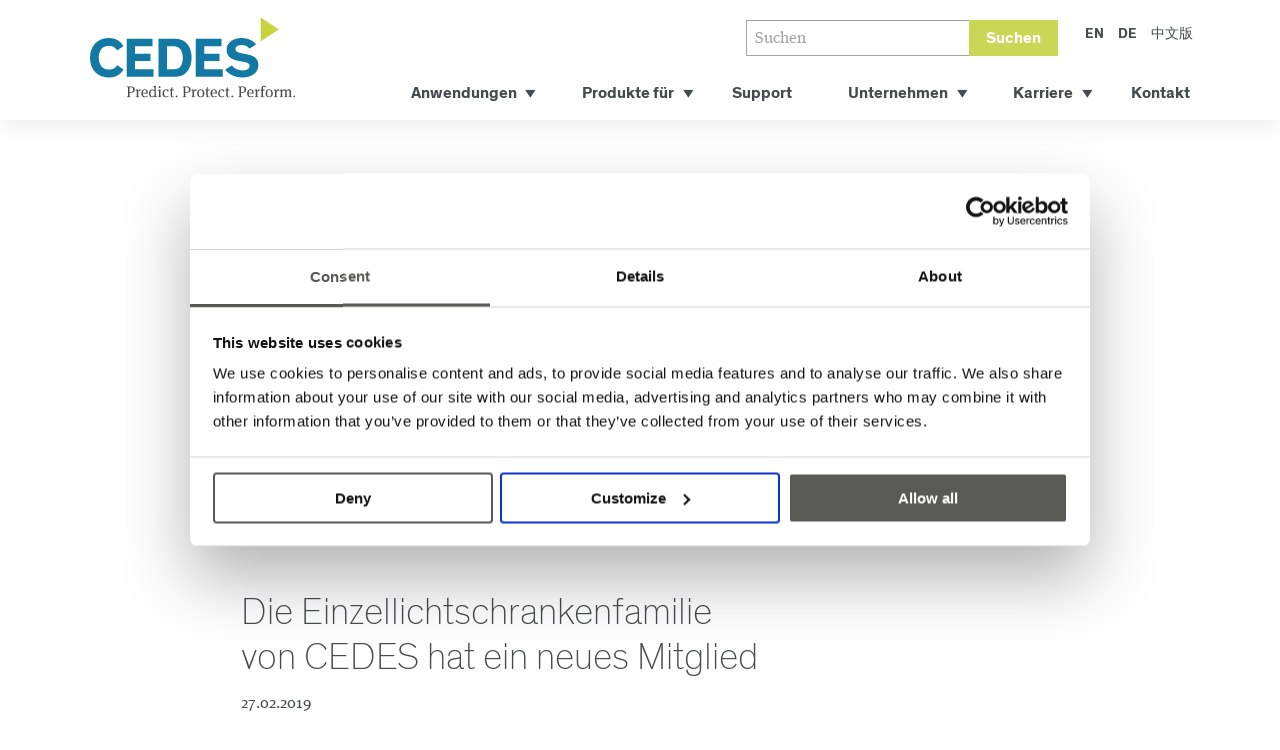

--- FILE ---
content_type: text/html; charset=utf-8
request_url: https://www.cedes.com/de/news/die-einzellichtschrankenfamilie-von-cedes-hat-ein-neues-mitglied-1/
body_size: 11928
content:
<!doctype html>


<html lang="de" class="base-root no-js " >
<head>
    <!--

               _ _ _       _
              | | (_)     | |
          __ _| | |_ _ __ | | __
         / _` | | | | '_ \| |/ /
        | (_| | | | | | | |   <
         \__,_|_|_|_|_| |_|_|\_\

        Die Branding- und Webagentur aus Zürich.

        allink.ch

    -->
    <meta charset="utf-8" />
    <meta name="viewport" content="width=device-width,initial-scale=1" />
    <meta http-equiv="x-ua-compatible" content="ie=edge" />
    <meta name="format-detection" content="telephone=no" />

    
    
        
<title>Die Einzellichtschrankenfamilie von CEDES hat ein neues Mitglied | CEDES</title>


<link rel="canonical" href="https://www.cedes.com/de/news/die-einzellichtschrankenfamilie-von-cedes-hat-ein-neues-mitglied-1/" />
<meta content="Das Produktangebot der Einzellichtschranken wurde mit der Lancierung von ELS 400 erweitert. Die neue ELS bietet dank dem äusserst kompakten Design, einer Reichweite von 5 m und den vorbereiteten Montagelöchern die Möglichkeit zur Integration in Türprofile, auch wenn der Platz begrenzt ist. Optional kann zur Montage der doppelseitige Klebestreifen eingesetzt werden." name="description" />
<meta content="vKfjjVewPpa0gqmPrCCOlT5W3dPloB-_auNrLnT1Qh0" name="google-site-verification" />


<meta property="og:type" content="website" />
<meta property="og:url" content="https://www.cedes.com/de/news/die-einzellichtschrankenfamilie-von-cedes-hat-ein-neues-mitglied-1/" />
<meta property="og:title" content="Die Einzellichtschrankenfamilie von CEDES hat ein neues Mitglied" />
<meta property="og:description" content="Das Produktangebot der Einzellichtschranken wurde mit der Lancierung von ELS 400 erweitert. Die neue ELS bietet dank dem äusserst kompakten Design, einer Reichweite von 5 m und den vorbereiteten Montagelöchern die Möglichkeit zur Integration in Türprofile, auch wenn der Platz begrenzt ist. Optional kann zur Montage der doppelseitige Klebestreifen eingesetzt werden." />
<meta property="og:image" content="https://media.cedes.com/filer_public/67/50/67501993-01aa-4921-90ad-f4d4e6dab65d/product-els-400.jpg" />
<meta property="og:image:width" content="1200" />
<meta property="og:image:height" content="630" />

<meta property="twitter:card" content="summary_large_image" />
<meta property="twitter:title" content="Die Einzellichtschrankenfamilie von CEDES hat ein neues Mitglied" />
<meta property="twitter:image" content="https://media.cedes.com/filer_public/67/50/67501993-01aa-4921-90ad-f4d4e6dab65d/product-els-400.jpg" />
<meta property="twitter:site" content="@cedes">
<meta property="twitter:description" content="Das Produktangebot der Einzellichtschranken wurde mit der Lancierung von ELS 400 erweitert. Die neue ELS bietet dank dem äusserst kompakten Design, einer Reichweite von 5 m und den vorbereiteten Montagelöchern die Möglichkeit zur Integration in Türprofile, auch wenn der Platz begrenzt ist. Optional kann zur Montage der doppelseitige Klebestreifen eingesetzt werden." />

    

    
    
        


    
        <link rel="apple-touch-icon" sizes="180x180" href="https://media.cedes.com/filer_public/dc/e3/dce3eb82-5f89-45b0-8144-594d7f28267f/apple-touch-icon.png">
    


    
        <link rel="icon" type="image/png" href="https://media.cedes.com/filer_public/9d/79/9d79f6fb-efe4-4195-9076-364604ea9217/android-chrome-192x192.png" sizes="192x192">
    
        <link rel="icon" type="image/png" href="https://media.cedes.com/filer_public/b1/a6/b1a6b7d6-80f0-4762-ae95-806b077d0fe6/android-chrome-256x256.png" sizes="256x256">
    
    
    <meta name="theme-color" content="#5078a5">


      <link rel="mask-icon" href="https://media.cedes.com/filer_public/ff/d5/ffd5c682-cf4c-4f05-b416-d940f69222a4/safari-pinned-tab.svg" color="#282828">


    <meta name="msapplication-TileImage" content="https://media.cedes.com/filer_public/31/6a/316a1516-782c-4666-a73a-77037d32b5c6/mstile-150x150.png">
    <meta name="msapplication-TileColor" content="#282828">


    
        <link rel="icon" type="image/png" href="https://media.cedes.com/filer_public/63/da/63da36e9-cc40-4537-9351-e9d42d4645db/favicon-16x16.png" sizes="16x16">
    
        <link rel="icon" type="image/png" href="https://media.cedes.com/filer_public/dc/53/dc536b5d-7cf6-48f0-be26-dbac8d96492c/favicon-32x32.png" sizes="32x32">
    
    <!--[if IE]><link rel="shortcut icon" href="https://media.cedes.com/filer_public/78/d8/78d83a4e-4dcc-4867-84dc-8f1d0998e0ff/favicon.ico"><![endif]-->

    

    
    
        <link type="text/css" href="/static/build/app.css" rel="stylesheet" rel="preload" as="style"/>
    
    


    
    
    <script src="//cdnjs.cloudflare.com/ajax/libs/picturefill/3.0.3/picturefill.min.js" async></script>
    <!--[if lt IE 9]>
        <script src="//cdnjs.cloudflare.com/ajax/libs/html5shiv/3.7.3/html5shiv.min.js"></script>
        <script src="//cdnjs.cloudflare.com/ajax/libs/respond.js/1.4.2/respond.min.js"></script>
    <![endif]-->

    
    
<meta http-equiv="content-language" content="en-us">

<!-- Google Tag Manager -->
<link rel="preconnect" href="https://www.googletagmanager.com">
<link rel="dns-prefetch" href="https://www.googletagmanager.com">

<script src="https://www.google.com/recaptcha/api.js" async defer></script>


<script src="https://use.typekit.net/fas0mdn.js"></script>
<script>try{Typekit.load({ async: true });}catch(e){}</script>
<script src="https://cdnjs.cloudflare.com/ajax/libs/jquery/3.2.1/jquery.min.js"></script>
<link rel="icon" href="/static/favicon.ico">


    

</head>

<body id="page-top" class="noscript lang-de tpl-app-detail" >

    
    <!-- Google Tag Manager -->
<noscript><iframe src="//www.googletagmanager.com/ns.html?id=GTM-P64R3X7"
height="0" width="0" style="display:none;visibility:hidden"></iframe></noscript>
<script>(function(w,d,s,l,i){w[l]=w[l]||[];w[l].push({'gtm.start':
new Date().getTime(),event:'gtm.js'});var f=d.getElementsByTagName(s)[0],
j=d.createElement(s),dl=l!='dataLayer'?'&l='+l:'';j.async=true;j.src=
'//www.googletagmanager.com/gtm.js?id='+i+dl;f.parentNode.insertBefore(j,f);
})(window,document,'script','dataLayer','GTM-P64R3X7');</script>
<!-- End Google Tag Manager -->

    <h1 class="sr-only">News</h1>


    
        
        <a class="skip-link" href="/de/" title="[Alt + 0]" accesskey="0">Go to homepage</a>
        <a class="skip-link" href="#primary-nav" title="[Alt + 1]" accesskey="1">Zur Navigation springen</a>
        <a class="skip-link" href="#page-content" title="[Alt + 2]" accesskey="2">Jump to content</a>
        <a class="skip-link" href="#page-footer" title="[Alt + 3]" accesskey="3">Jump to footer</a>
    

    <span id="current-page-id" style="display: none;" data-current-page="89"></span>

    
    

    
    
    

        <header class="site-header compact-mode-enabled">
            <div class="site-header__container">

                <div class="navbar-brand">
                    <a href="/de/">
                        <img class="logo" src="/static/images/branding/cedes-logo.svg" alt="CEDES" />
                    </a>
                </div>
                <button type="button" class="navbar-toggle collapsed" data-toggle="collapse" data-target="#primary-nav" aria-expanded="false" aria-controls="primary-nav">
                    <span class="sr-only">Kategorie-Navigation anzeigen</span>
                    <span class="icon-bar"></span>
                </button>
                <div class="site-header__right-container">
                    <div class="searchbox searchbox--medium">
                        <form class="searchbox-input form-group" action="/de/search/" method="get">
                            <div class="input-group">
                                <input class="input-group-field form-control form-control-small" type="text" name="q"
                                       placeholder="Suchen"
                                       required>
                                <div class="search-button input-group-btn">
                                    <button class="btn btn-default btn-small" type="submit">
                                        Suchen
                                    </button>
                                </div>
                            </div>
                        </form>
                    </div>
                    <ul class="language-list">
                        



    
        
            <li class="language-list__item ">
                <a class="language-list__link" href="/en/news-archive/die-einzellichtschrankenfamilie-von-cedes-hat-ein-neues-mitglied-1/">
                    <span class="language-list__text">en</span>
                </a>
            </li>
            
    
        
            <li class="language-list__item language-list__item--active">
                <a class="language-list__link" href="/de/news/die-einzellichtschrankenfamilie-von-cedes-hat-ein-neues-mitglied-1/">
                    <span class="language-list__text">de</span>
                </a>
            </li>
            
    
        
            <li class="language-list__item ">
                <a class="language-list__link" href="/zh-hans/news/die-einzellichtschrankenfamilie-von-cedes-hat-ein-neues-mitglied-1/">
                    <span class="language-list__text">中文版</span>
                </a>
            </li>
        
    


                    </ul>
                </div>

                <div id="primary-nav" class="primary-nav" role="navigation">
                    <nav class="nav nav-mobile">
                        
                            
                                <ul class="nav navbar-nav">
                                    


    



    <li
        class="child children nav-dropdown first"
        data-level="1"
        
        
        >

        <a
            href="/de/application-markets/"
            data-page-id="9"
            
            
            >
            <span>
                Anwendungen
            </span>
        </a>
        
            <div class="subnav-container">
                <div class="subnav-container__inner">
                    <ul class="subnav" >
                        
                            



    <li
        class="child children nav-dropdown first"
        data-level="2"
        data-parent-page-id="9"
        
        >

        <a
            href="/de/application-markets/aufzuge/"
            data-page-id="23"
            data-attached-file-url="https://media.cedes.com/filer_public/2e/2e/2e2e1819-5123-4713-975d-af3f399b1c58/product_overview_elevator_and_escalator_de_web.pdf"
            data-attached-file-name="Download Aufzugsbroschüre"
            >
            <span>
                Aufzüge
            </span>
        </a>
        
            <div class="subnav-container">
                <div class="subnav-container__inner">
                    <ul class="subnav" >
                        
                            



    <li
        class="child first"
        data-level="3"
        data-parent-page-id="23"
        
        >

        <a
            href="/de/application-markets/aufzuge/iot-dienste-und-produkte/"
            data-page-id="255"
            
            
            >
            <span>
                IoT-Dienste und -Produkte
            </span>
        </a>
        
    </li>




                        
                            



    <li
        class="child children nav-dropdown"
        data-level="3"
        data-parent-page-id="23"
        
        >

        <a
            href="/de/application-markets/aufzuge/absicherung/"
            data-page-id="95"
            
            
            >
            <span>
                Absicherung
            </span>
        </a>
        
            <div class="subnav-container">
                <div class="subnav-container__inner">
                    <ul class="subnav" >
                        
                            



    <li
        class="child first"
        data-level="4"
        data-parent-page-id="95"
        
        >

        <a
            href="/de/application-markets/aufzuge/absicherung/passenger-elevators/"
            data-page-id="98"
            
            
            >
            <span>
                Personenaufzüge
            </span>
        </a>
        
    </li>




                        
                            



    <li
        class="child"
        data-level="4"
        data-parent-page-id="95"
        
        >

        <a
            href="/de/application-markets/aufzuge/absicherung/freight-elevators/"
            data-page-id="100"
            
            
            >
            <span>
                Lastenaufzüge
            </span>
        </a>
        
    </li>




                        
                            



    <li
        class="child last"
        data-level="4"
        data-parent-page-id="95"
        
        >

        <a
            href="/de/application-markets/aufzuge/absicherung/platform-homelifts/"
            data-page-id="99"
            
            
            >
            <span>
                Plattform-/Hausaufzüge
            </span>
        </a>
        
    </li>




                        
                    </ul>
                    
                </div>
            </div>
        
    </li>




                        
                            



    <li
        class="child"
        data-level="3"
        data-parent-page-id="23"
        
        >

        <a
            href="/de/application-markets/aufzuge/schachtinformation/"
            data-page-id="81"
            
            
            >
            <span>
                Positionierungs- und Steuerungssysteme
            </span>
        </a>
        
    </li>




                        
                            



    <li
        class="child"
        data-level="3"
        data-parent-page-id="23"
        
        >

        <a
            href="/de/application-markets/aufzuge/notfall-kommunikation/"
            data-page-id="257"
            
            
            >
            <span>
                Notfall-Kommunikation
            </span>
        </a>
        
    </li>




                        
                            



    <li
        class="child children nav-dropdown last"
        data-level="3"
        data-parent-page-id="23"
        
        >

        <a
            href="/de/application-markets/aufzuge/kabinen-uberwachung/"
            data-page-id="92"
            
            
            >
            <span>
                Kabinen-Überwachung
            </span>
        </a>
        
            <div class="subnav-container">
                <div class="subnav-container__inner">
                    <ul class="subnav" >
                        
                            



    <li
        class="child first"
        data-level="4"
        data-parent-page-id="92"
        
        >

        <a
            href="/de/application-markets/aufzuge/kabinen-uberwachung/entrance-area/"
            data-page-id="93"
            
            
            >
            <span>
                Eingangsbereich
            </span>
        </a>
        
    </li>




                        
                            



    <li
        class="child last"
        data-level="4"
        data-parent-page-id="92"
        
        >

        <a
            href="/de/application-markets/aufzuge/kabinen-uberwachung/cabin/"
            data-page-id="94"
            
            
            >
            <span>
                Kabine
            </span>
        </a>
        
    </li>




                        
                    </ul>
                    
                </div>
            </div>
        
    </li>




                        
                    </ul>
                    
                        
                            <a href="https://media.cedes.com/filer_public/2e/2e/2e2e1819-5123-4713-975d-af3f399b1c58/product_overview_elevator_and_escalator_de_web.pdf" class="subnav-container__download-link" target="_blank">
                                
                                    Aufzüge Broschüre herunterladen
                                
                            </a>
                        
                    
                </div>
            </div>
        
    </li>




                        
                            



    <li
        class="child children nav-dropdown"
        data-level="2"
        data-parent-page-id="9"
        
        >

        <a
            href="/de/application-markets/escalators/"
            data-page-id="24"
            data-attached-file-url="https://media.cedes.com/filer_public/2e/2e/2e2e1819-5123-4713-975d-af3f399b1c58/product_overview_elevator_and_escalator_de_web.pdf"
            data-attached-file-name="Download Fahrtreppenbroschüre"
            >
            <span>
                Fahrtreppen
            </span>
        </a>
        
            <div class="subnav-container">
                <div class="subnav-container__inner">
                    <ul class="subnav" >
                        
                            



    <li
        class="child first"
        data-level="3"
        data-parent-page-id="24"
        
        >

        <a
            href="/de/application-markets/escalators/entrance-and-exit-monitoring/"
            data-page-id="117"
            
            
            >
            <span>
                Überwachung an den Ein- und Ausstiegsstellen
            </span>
        </a>
        
    </li>




                        
                            



    <li
        class="child last"
        data-level="3"
        data-parent-page-id="24"
        
        >

        <a
            href="/de/application-markets/escalators/speed-and-direction-monitoring/"
            data-page-id="118"
            
            
            >
            <span>
                Überwachung der Geschwindigkeit und Richtungserkennung
            </span>
        </a>
        
    </li>




                        
                    </ul>
                    
                        
                            <a href="https://media.cedes.com/filer_public/2e/2e/2e2e1819-5123-4713-975d-af3f399b1c58/product_overview_elevator_and_escalator_de_web.pdf" class="subnav-container__download-link" target="_blank">
                                
                                    Fahrtreppen Broschüre herunterladen
                                
                            </a>
                        
                    
                </div>
            </div>
        
    </li>




                        
                            



    <li
        class="child children nav-dropdown"
        data-level="2"
        data-parent-page-id="9"
        
        >

        <a
            href="/de/application-markets/industrial-doors/"
            data-page-id="26"
            data-attached-file-url="https://media.cedes.com/filer_public/5b/35/5b35e5b8-e528-4b88-b26f-8d793b2309f3/product_overview_entrance_automation_de_low.pdf"
            data-attached-file-name="Download Entrance Automation-Broschüre"
            >
            <span>
                Industrietore
            </span>
        </a>
        
            <div class="subnav-container">
                <div class="subnav-container__inner">
                    <ul class="subnav" >
                        
                            



    <li
        class="child children nav-dropdown first"
        data-level="3"
        data-parent-page-id="26"
        
        >

        <a
            href="/de/application-markets/industrial-doors/sektionaltore/"
            data-page-id="185"
            
            
            >
            <span>
                Sektionaltore
            </span>
        </a>
        
            <div class="subnav-container">
                <div class="subnav-container__inner">
                    <ul class="subnav" >
                        
                            



    <li
        class="child first"
        data-level="4"
        data-parent-page-id="185"
        
        >

        <a
            href="/de/application-markets/industrial-doors/sektionaltore/safeguarding/"
            data-page-id="186"
            
            
            >
            <span>
                Absicherung
            </span>
        </a>
        
    </li>




                        
                            



    <li
        class="child"
        data-level="4"
        data-parent-page-id="185"
        
        >

        <a
            href="/de/application-markets/industrial-doors/sektionaltore/uberwachung/"
            data-page-id="202"
            
            
            >
            <span>
                Überwachung
            </span>
        </a>
        
    </li>




                        
                            



    <li
        class="child last"
        data-level="4"
        data-parent-page-id="185"
        
        >

        <a
            href="/de/application-markets/industrial-doors/sektionaltore/opening/"
            data-page-id="187"
            
            
            >
            <span>
                Öffnung
            </span>
        </a>
        
    </li>




                        
                    </ul>
                    
                </div>
            </div>
        
    </li>




                        
                            



    <li
        class="child children nav-dropdown"
        data-level="3"
        data-parent-page-id="26"
        
        >

        <a
            href="/de/application-markets/industrial-doors/rolltore/"
            data-page-id="198"
            
            
            >
            <span>
                Rolltore
            </span>
        </a>
        
            <div class="subnav-container">
                <div class="subnav-container__inner">
                    <ul class="subnav" >
                        
                            



    <li
        class="child first"
        data-level="4"
        data-parent-page-id="198"
        
        >

        <a
            href="/de/application-markets/industrial-doors/rolltore/absicherung/"
            data-page-id="199"
            
            
            >
            <span>
                Absicherung
            </span>
        </a>
        
    </li>




                        
                            



    <li
        class="child last"
        data-level="4"
        data-parent-page-id="198"
        
        >

        <a
            href="/de/application-markets/industrial-doors/rolltore/offnung/"
            data-page-id="200"
            
            
            >
            <span>
                Öffnung
            </span>
        </a>
        
    </li>




                        
                    </ul>
                    
                </div>
            </div>
        
    </li>




                        
                            



    <li
        class="child children nav-dropdown last"
        data-level="3"
        data-parent-page-id="26"
        
        >

        <a
            href="/de/application-markets/industrial-doors/schnelllauftore/"
            data-page-id="188"
            
            
            >
            <span>
                Schnelllauftore
            </span>
        </a>
        
            <div class="subnav-container">
                <div class="subnav-container__inner">
                    <ul class="subnav" >
                        
                            



    <li
        class="child first"
        data-level="4"
        data-parent-page-id="188"
        
        >

        <a
            href="/de/application-markets/industrial-doors/schnelllauftore/safeguarding/"
            data-page-id="113"
            
            
            >
            <span>
                Absicherung
            </span>
        </a>
        
    </li>




                        
                            



    <li
        class="child last"
        data-level="4"
        data-parent-page-id="188"
        
        >

        <a
            href="/de/application-markets/industrial-doors/schnelllauftore/opening/"
            data-page-id="112"
            
            
            >
            <span>
                Öffnung
            </span>
        </a>
        
    </li>




                        
                    </ul>
                    
                </div>
            </div>
        
    </li>




                        
                    </ul>
                    
                        
                            <a href="https://media.cedes.com/filer_public/5b/35/5b35e5b8-e528-4b88-b26f-8d793b2309f3/product_overview_entrance_automation_de_low.pdf" class="subnav-container__download-link" target="_blank">
                                
                                    Industrietore Broschüre herunterladen
                                
                            </a>
                        
                    
                </div>
            </div>
        
    </li>




                        
                            



    <li
        class="child children nav-dropdown"
        data-level="2"
        data-parent-page-id="9"
        
        >

        <a
            href="/de/application-markets/pedestrian-doors/"
            data-page-id="25"
            data-attached-file-url="https://media.cedes.com/filer_public/5b/35/5b35e5b8-e528-4b88-b26f-8d793b2309f3/product_overview_entrance_automation_de_low.pdf"
            data-attached-file-name="Download Entrance Automation-Broschüre"
            >
            <span>
                Personentüren
            </span>
        </a>
        
            <div class="subnav-container">
                <div class="subnav-container__inner">
                    <ul class="subnav" >
                        
                            



    <li
        class="child children nav-dropdown first"
        data-level="3"
        data-parent-page-id="25"
        
        >

        <a
            href="/de/application-markets/pedestrian-doors/sliding-doors/"
            data-page-id="119"
            
            
            >
            <span>
                Schiebetüren
            </span>
        </a>
        
            <div class="subnav-container">
                <div class="subnav-container__inner">
                    <ul class="subnav" >
                        
                            



    <li
        class="child first"
        data-level="4"
        data-parent-page-id="119"
        
        >

        <a
            href="/de/application-markets/pedestrian-doors/sliding-doors/safeguarding/"
            data-page-id="120"
            
            
            >
            <span>
                Absicherung
            </span>
        </a>
        
    </li>




                        
                            



    <li
        class="child last"
        data-level="4"
        data-parent-page-id="119"
        
        >

        <a
            href="/de/application-markets/pedestrian-doors/sliding-doors/opening/"
            data-page-id="121"
            
            
            >
            <span>
                Öffnung
            </span>
        </a>
        
    </li>




                        
                    </ul>
                    
                </div>
            </div>
        
    </li>




                        
                            



    <li
        class="child children nav-dropdown"
        data-level="3"
        data-parent-page-id="25"
        
        >

        <a
            href="/de/application-markets/pedestrian-doors/swing-doors/"
            data-page-id="122"
            
            
            >
            <span>
                Drehflügeltüren
            </span>
        </a>
        
            <div class="subnav-container">
                <div class="subnav-container__inner">
                    <ul class="subnav" >
                        
                            



    <li
        class="child first"
        data-level="4"
        data-parent-page-id="122"
        
        >

        <a
            href="/de/application-markets/pedestrian-doors/swing-doors/safeguarding/"
            data-page-id="123"
            
            
            >
            <span>
                Absicherung
            </span>
        </a>
        
    </li>




                        
                            



    <li
        class="child last"
        data-level="4"
        data-parent-page-id="122"
        
        >

        <a
            href="/de/application-markets/pedestrian-doors/swing-doors/opening/"
            data-page-id="124"
            
            
            >
            <span>
                Öffnung
            </span>
        </a>
        
    </li>




                        
                    </ul>
                    
                </div>
            </div>
        
    </li>




                        
                            



    <li
        class="child children nav-dropdown last"
        data-level="3"
        data-parent-page-id="25"
        
        >

        <a
            href="/de/application-markets/pedestrian-doors/revolving-doors/"
            data-page-id="125"
            
            
            >
            <span>
                Karusselltüren
            </span>
        </a>
        
            <div class="subnav-container">
                <div class="subnav-container__inner">
                    <ul class="subnav" >
                        
                            



    <li
        class="child first"
        data-level="4"
        data-parent-page-id="125"
        
        >

        <a
            href="/de/application-markets/pedestrian-doors/revolving-doors/safeguarding/"
            data-page-id="126"
            
            
            >
            <span>
                Absicherung
            </span>
        </a>
        
    </li>




                        
                            



    <li
        class="child last"
        data-level="4"
        data-parent-page-id="125"
        
        >

        <a
            href="/de/application-markets/pedestrian-doors/revolving-doors/activation/"
            data-page-id="127"
            
            
            >
            <span>
                Aktivierung
            </span>
        </a>
        
    </li>




                        
                    </ul>
                    
                </div>
            </div>
        
    </li>




                        
                    </ul>
                    
                        
                            <a href="https://media.cedes.com/filer_public/5b/35/5b35e5b8-e528-4b88-b26f-8d793b2309f3/product_overview_entrance_automation_de_low.pdf" class="subnav-container__download-link" target="_blank">
                                
                                    Personentüren Broschüre herunterladen
                                
                            </a>
                        
                    
                </div>
            </div>
        
    </li>




                        
                            



    <li
        class="child children nav-dropdown"
        data-level="2"
        data-parent-page-id="9"
        
        >

        <a
            href="/de/application-markets/residential-doors/"
            data-page-id="27"
            data-attached-file-url="https://media.cedes.com/filer_public/72/ee/72eea3c3-8d98-4031-bca6-f95ccf3601a1/residential_door_safeguarding_de.pdf"
            data-attached-file-name="Download Infosheet Garagentore"
            >
            <span>
                Garagentore
            </span>
        </a>
        
            <div class="subnav-container">
                <div class="subnav-container__inner">
                    <ul class="subnav" >
                        
                            



    <li
        class="child first last"
        data-level="3"
        data-parent-page-id="27"
        
        >

        <a
            href="/de/application-markets/residential-doors/absicherung/"
            data-page-id="159"
            
            
            >
            <span>
                Absicherung
            </span>
        </a>
        
    </li>




                        
                    </ul>
                    
                        
                            <a href="https://media.cedes.com/filer_public/72/ee/72eea3c3-8d98-4031-bca6-f95ccf3601a1/residential_door_safeguarding_de.pdf" class="subnav-container__download-link" target="_blank">
                                
                                    Garagentore Broschüre herunterladen
                                
                            </a>
                        
                    
                </div>
            </div>
        
    </li>




                        
                            



    <li
        class="child children nav-dropdown"
        data-level="2"
        data-parent-page-id="9"
        
        >

        <a
            href="/de/application-markets/warehouse-management/"
            data-page-id="29"
            data-attached-file-url="https://media.cedes.com/filer_public/5b/35/5b35e5b8-e528-4b88-b26f-8d793b2309f3/product_overview_entrance_automation_de_low.pdf"
            data-attached-file-name="Download Entrance Automation-Broschüre"
            >
            <span>
                Lagerverwaltung
            </span>
        </a>
        
            <div class="subnav-container">
                <div class="subnav-container__inner">
                    <ul class="subnav" >
                        
                            



    <li
        class="child first"
        data-level="3"
        data-parent-page-id="29"
        
        >

        <a
            href="/de/application-markets/warehouse-management/goods-monitoring/"
            data-page-id="128"
            
            
            >
            <span>
                Güterüberwachung
            </span>
        </a>
        
    </li>




                        
                            



    <li
        class="child last"
        data-level="3"
        data-parent-page-id="29"
        
        >

        <a
            href="/de/application-markets/warehouse-management/loading-bay-presence-detection/"
            data-page-id="129"
            
            
            >
            <span>
                Laderampe - Anwesenheitserfassung
            </span>
        </a>
        
    </li>




                        
                    </ul>
                    
                        
                            <a href="https://media.cedes.com/filer_public/5b/35/5b35e5b8-e528-4b88-b26f-8d793b2309f3/product_overview_entrance_automation_de_low.pdf" class="subnav-container__download-link" target="_blank">
                                
                                    Lagerverwaltung Broschüre herunterladen
                                
                            </a>
                        
                    
                </div>
            </div>
        
    </li>




                        
                            



    <li
        class="child children nav-dropdown last"
        data-level="2"
        data-parent-page-id="9"
        
        >

        <a
            href="/de/application-markets/transportation-people-flow/"
            data-page-id="30"
            data-attached-file-url="https://media.cedes.com/filer_public/5b/35/5b35e5b8-e528-4b88-b26f-8d793b2309f3/product_overview_entrance_automation_de_low.pdf"
            data-attached-file-name="Download Entrance Automation-Broschüre"
            >
            <span>
                Transport &amp; Personenfluss
            </span>
        </a>
        
            <div class="subnav-container">
                <div class="subnav-container__inner">
                    <ul class="subnav" >
                        
                            



    <li
        class="child children nav-dropdown first"
        data-level="3"
        data-parent-page-id="30"
        
        >

        <a
            href="/de/application-markets/transportation-people-flow/train-tram/"
            data-page-id="130"
            
            
            >
            <span>
                Zug- / Strassenbahntüren
            </span>
        </a>
        
            <div class="subnav-container">
                <div class="subnav-container__inner">
                    <ul class="subnav" >
                        
                            



    <li
        class="child first"
        data-level="4"
        data-parent-page-id="130"
        
        >

        <a
            href="/de/application-markets/transportation-people-flow/train-tram/door-opening/"
            data-page-id="131"
            
            
            >
            <span>
                Türöffnung
            </span>
        </a>
        
    </li>




                        
                            



    <li
        class="child last"
        data-level="4"
        data-parent-page-id="130"
        
        >

        <a
            href="/de/application-markets/transportation-people-flow/train-tram/people-counting/"
            data-page-id="132"
            
            
            >
            <span>
                Personenzählung
            </span>
        </a>
        
    </li>




                        
                    </ul>
                    
                </div>
            </div>
        
    </li>




                        
                            



    <li
        class="child"
        data-level="3"
        data-parent-page-id="30"
        
        >

        <a
            href="/de/application-markets/transportation-people-flow/metro/"
            data-page-id="133"
            
            
            >
            <span>
                U-Bahntüren
            </span>
        </a>
        
    </li>




                        
                            



    <li
        class="child children nav-dropdown"
        data-level="3"
        data-parent-page-id="30"
        
        >

        <a
            href="/de/application-markets/transportation-people-flow/bus/"
            data-page-id="135"
            
            
            >
            <span>
                Bustüren
            </span>
        </a>
        
            <div class="subnav-container">
                <div class="subnav-container__inner">
                    <ul class="subnav" >
                        
                            



    <li
        class="child first last"
        data-level="4"
        data-parent-page-id="135"
        
        >

        <a
            href="/de/application-markets/transportation-people-flow/bus/people-counting/"
            data-page-id="137"
            
            
            >
            <span>
                Personenzählung
            </span>
        </a>
        
    </li>




                        
                    </ul>
                    
                </div>
            </div>
        
    </li>




                        
                            



    <li
        class="child children nav-dropdown"
        data-level="3"
        data-parent-page-id="30"
        
        >

        <a
            href="/de/application-markets/transportation-people-flow/slucies/"
            data-page-id="138"
            
            
            >
            <span>
                Schleusen
            </span>
        </a>
        
            <div class="subnav-container">
                <div class="subnav-container__inner">
                    <ul class="subnav" >
                        
                            



    <li
        class="child first"
        data-level="4"
        data-parent-page-id="138"
        
        >

        <a
            href="/de/application-markets/transportation-people-flow/slucies/safeguarding/"
            data-page-id="140"
            
            
            >
            <span>
                Absicherung
            </span>
        </a>
        
    </li>




                        
                            



    <li
        class="child"
        data-level="4"
        data-parent-page-id="138"
        
        >

        <a
            href="/de/application-markets/transportation-people-flow/slucies/activation/"
            data-page-id="141"
            
            
            >
            <span>
                Aktivierung
            </span>
        </a>
        
    </li>




                        
                            



    <li
        class="child last"
        data-level="4"
        data-parent-page-id="138"
        
        >

        <a
            href="/de/application-markets/transportation-people-flow/slucies/counting/"
            data-page-id="139"
            
            
            >
            <span>
                Personenzählung
            </span>
        </a>
        
    </li>




                        
                    </ul>
                    
                </div>
            </div>
        
    </li>




                        
                            



    <li
        class="child last"
        data-level="3"
        data-parent-page-id="30"
        
        >

        <a
            href="/de/application-markets/transportation-people-flow/barriers/"
            data-page-id="143"
            
            
            >
            <span>
                Schranken
            </span>
        </a>
        
    </li>




                        
                    </ul>
                    
                        
                            <a href="https://media.cedes.com/filer_public/5b/35/5b35e5b8-e528-4b88-b26f-8d793b2309f3/product_overview_entrance_automation_de_low.pdf" class="subnav-container__download-link" target="_blank">
                                
                                    Transport &amp; Personenfluss Broschüre herunterladen
                                
                            </a>
                        
                    
                </div>
            </div>
        
    </li>




                        
                    </ul>
                    
                </div>
            </div>
        
    </li>





    



    <li
        class="child children nav-dropdown"
        data-level="1"
        
        
        >

        <a
            href="/de/produkte-fuer/"
            data-page-id="109"
            
            
            >
            <span>
                Produkte für
            </span>
        </a>
        
            <div class="subnav-container">
                <div class="subnav-container__inner">
                    <ul class="subnav" >
                        
                            



    <li
        class="child first"
        data-level="2"
        data-parent-page-id="109"
        
        >

        <a
            href="/de/produkte-fuer/aufzuge-fahrtreppen/"
            data-page-id="205"
            data-attached-file-url="https://media.cedes.com/filer_public/04/28/042815d3-da38-4e00-89c8-241bcd6cbf16/product_overview_elevator_and_escalator_us_format.pdf"
            data-attached-file-name="Solution for Elevators &amp; Escalators - EN"
            >
            <span>
                Aufzüge &amp; Fahrtreppen
            </span>
        </a>
        
    </li>




                        
                            



    <li
        class="child last"
        data-level="2"
        data-parent-page-id="109"
        
        >

        <a
            href="/de/produkte-fuer/entrance-automation/"
            data-page-id="206"
            
            
            >
            <span>
                Entrance Automation
            </span>
        </a>
        
    </li>




                        
                    </ul>
                    
                </div>
            </div>
        
    </li>





    



    <li
        class="child"
        data-level="1"
        
        
        >

        <a
            href="/de/service-support/"
            data-page-id="152"
            
            
            >
            <span>
                Support
            </span>
        </a>
        
    </li>





    



    <li
        class="child children nav-dropdown"
        data-level="1"
        
        
        >

        <a
            href="/de/unternehmen/"
            data-page-id="193"
            
            
            >
            <span>
                Unternehmen
            </span>
        </a>
        
            <div class="subnav-container">
                <div class="subnav-container__inner">
                    <ul class="subnav" >
                        
                            



    <li
        class="child first"
        data-level="2"
        data-parent-page-id="193"
        
        >

        <a
            href="/de/unternehmen/uber-uns/"
            data-page-id="11"
            
            
            >
            <span>
                Über uns
            </span>
        </a>
        
    </li>




                        
                            



    <li
        class="child children nav-dropdown"
        data-level="2"
        data-parent-page-id="193"
        
        >

        <a
            href="/de/unternehmen/strategische-partner/"
            data-page-id="263"
            
            
            >
            <span>
                Strategische und Integrationspartner
            </span>
        </a>
        
            <div class="subnav-container">
                <div class="subnav-container__inner">
                    <ul class="subnav" >
                        
                            



    <li
        class="child first"
        data-level="3"
        data-parent-page-id="263"
        
        >

        <a
            href="/de/unternehmen/strategische-partner/2n-axis-eine-gemeinsame-vision-von-sicherheit/"
            data-page-id="267"
            
            
            >
            <span>
                2N &amp; AXIS - Eine gemeinsame Vision von Sicherheit
            </span>
        </a>
        
    </li>




                        
                            



    <li
        class="child"
        data-level="3"
        data-parent-page-id="263"
        
        >

        <a
            href="/de/unternehmen/strategische-partner/fieldboss-management-software-fur-den-kundendienst/"
            data-page-id="269"
            
            
            >
            <span>
                FIELDBOSS - Management-Software für den Kundendienst
            </span>
        </a>
        
    </li>




                        
                            



    <li
        class="child"
        data-level="3"
        data-parent-page-id="263"
        
        >

        <a
            href="/de/unternehmen/strategische-partner/langer-laumann-smart-door-solution/"
            data-page-id="273"
            
            
            >
            <span>
                Langer &amp; Laumann - smart door solution
            </span>
        </a>
        
    </li>




                        
                            



    <li
        class="child"
        data-level="3"
        data-parent-page-id="263"
        
        >

        <a
            href="/de/unternehmen/strategische-partner/peters-research/"
            data-page-id="275"
            
            
            >
            <span>
                Peters Research
            </span>
        </a>
        
    </li>




                        
                            



    <li
        class="child last"
        data-level="3"
        data-parent-page-id="263"
        
        >

        <a
            href="/de/unternehmen/strategische-partner/cobianchi/"
            data-page-id="271"
            
            
            >
            <span>
                Cobianchi
            </span>
        </a>
        
    </li>




                        
                    </ul>
                    
                        
                    
                </div>
            </div>
        
    </li>




                        
                            



    <li
        class="child"
        data-level="2"
        data-parent-page-id="193"
        
        >

        <a
            href="/de/unternehmen/iot-fur-aufzuge/"
            data-page-id="213"
            
            
            >
            <span>
                IoT für Aufzüge
            </span>
        </a>
        
    </li>




                        
                            



    <li
        class="child"
        data-level="2"
        data-parent-page-id="193"
        
        >

        <a
            href="/de/unternehmen/iot-entrance-automation/"
            data-page-id="253"
            
            
            >
            <span>
                IoT Entrance Automation
            </span>
        </a>
        
    </li>




                        
                            



    <li
        class="child"
        data-level="2"
        data-parent-page-id="193"
        
        >

        <a
            href="/de/unternehmen/nachhaltigkeit/"
            data-page-id="207"
            
            
            >
            <span>
                Nachhaltigkeit
            </span>
        </a>
        
    </li>




                        
                            



    <li
        class="child"
        data-level="2"
        data-parent-page-id="193"
        
        >

        <a
            href="/de/unternehmen/veranstaltungen/"
            data-page-id="190"
            
            
            >
            <span>
                Messen &amp; Veranstaltungen
            </span>
        </a>
        
    </li>




                        
                            



    <li
        class="child last"
        data-level="2"
        data-parent-page-id="193"
        
        >

        <a
            href="/de/unternehmen/mitgliedschaften/"
            data-page-id="211"
            
            
            >
            <span>
                Mitgliedschaften
            </span>
        </a>
        
    </li>




                        
                    </ul>
                    
                </div>
            </div>
        
    </li>





    



    <li
        class="child children nav-dropdown"
        data-level="1"
        
        
        >

        <a
            href="/de/karriere/"
            data-page-id="12"
            
            
            >
            <span>
                Karriere
            </span>
        </a>
        
            <div class="subnav-container">
                <div class="subnav-container__inner">
                    <ul class="subnav" >
                        
                            



    <li
        class="child first"
        data-level="2"
        data-parent-page-id="12"
        
        >

        <a
            href="/de/karriere/jobs/"
            data-page-id="13"
            
            
            >
            <span>
                Offene Stellen
            </span>
        </a>
        
    </li>




                        
                            



    <li
        class="child"
        data-level="2"
        data-parent-page-id="12"
        
        >

        <a
            href="/de/karriere/lehrstellen/"
            data-page-id="14"
            
            
            >
            <span>
                Berufsbildung
            </span>
        </a>
        
    </li>




                        
                            



    <li
        class="child last"
        data-level="2"
        data-parent-page-id="12"
        
        >

        <a
            href="/de/karriere/arbeiten-bei-cedes/"
            data-page-id="154"
            
            
            >
            <span>
                Arbeiten bei CEDES
            </span>
        </a>
        
    </li>




                        
                    </ul>
                    
                </div>
            </div>
        
    </li>





    



    <li
        class="child last"
        data-level="1"
        
        
        >

        <a
            href="/de/kontakt/"
            data-page-id="88"
            
            
            >
            <span>
                Kontakt
            </span>
        </a>
        
    </li>






                                </ul>
                            
                        

                         <div class="searchbox searchbox--small">
                        <form class="searchbox-input form-group" action="/de/search/" method="get">
                            <div class="input-group">
                                <input class="input-group-field form-control form-control-small" type="text" name="q"
                                       placeholder="Suchen"
                                       required>
                                <div class="search-button input-group-btn">
                                    <button class="btn btn-default btn-small" type="submit">
                                        Suchen
                                    </button>
                                </div>
                            </div>
                        </form>
                    </div>
                    </nav>

                    
                        <nav class="nav nav-desktop">
                            
                                
                                    <ul class="nav navbar-nav ">
                                        


    <li
    class=" child children nav-dropdown first"
    data-level="1"
    
    
    >
    <a
        href="/de/application-markets/"
        
        data-page-id="9"
        
        
        data-trigger-special-nav
        >
        <span>
            Anwendungen
        </span>
    </a>
    
</li>


    <li
    class=" child children nav-dropdown"
    data-level="1"
    
    
    >
    <a
        href="/de/produkte-fuer/"
        
        data-page-id="109"
        
        
        
        >
        <span>
            Produkte für
        </span>
    </a>
    
        <ul class="subnav" >
            
                <li
    class=" child first"
    data-level="2"
    data-parent-page-id="109"
    
    >
    <a
        href="/de/produkte-fuer/aufzuge-fahrtreppen/"
        
        data-page-id="205"
        data-attached-file-url="https://media.cedes.com/filer_public/04/28/042815d3-da38-4e00-89c8-241bcd6cbf16/product_overview_elevator_and_escalator_us_format.pdf"
        data-attached-file-name="Solution for Elevators &amp; Escalators - EN"
        
        >
        <span>
            Aufzüge &amp; Fahrtreppen
        </span>
    </a>
    
</li>

            
                <li
    class=" child last"
    data-level="2"
    data-parent-page-id="109"
    
    >
    <a
        href="/de/produkte-fuer/entrance-automation/"
        
        data-page-id="206"
        
        
        
        >
        <span>
            Entrance Automation
        </span>
    </a>
    
</li>

            
        </ul>
    
</li>


    <li
    class=" child"
    data-level="1"
    
    
    >
    <a
        href="/de/service-support/"
        
        data-page-id="152"
        
        
        
        >
        <span>
            Support
        </span>
    </a>
    
</li>


    <li
    class=" child children nav-dropdown"
    data-level="1"
    
    
    >
    <a
        href="/de/unternehmen/"
        
        data-page-id="193"
        
        
        
        >
        <span>
            Unternehmen
        </span>
    </a>
    
        <ul class="subnav" >
            
                <li
    class=" child first"
    data-level="2"
    data-parent-page-id="193"
    
    >
    <a
        href="/de/unternehmen/uber-uns/"
        
        data-page-id="11"
        
        
        
        >
        <span>
            Über uns
        </span>
    </a>
    
</li>

            
                <li
    class=" child"
    data-level="2"
    data-parent-page-id="193"
    
    >
    <a
        href="/de/unternehmen/strategische-partner/"
        
        data-page-id="263"
        
        
        
        >
        <span>
            Strategische und Integrationspartner
        </span>
    </a>
    
</li>

            
                <li
    class=" child"
    data-level="2"
    data-parent-page-id="193"
    
    >
    <a
        href="/de/unternehmen/iot-fur-aufzuge/"
        
        data-page-id="213"
        
        
        
        >
        <span>
            IoT für Aufzüge
        </span>
    </a>
    
</li>

            
                <li
    class=" child"
    data-level="2"
    data-parent-page-id="193"
    
    >
    <a
        href="/de/unternehmen/iot-entrance-automation/"
        
        data-page-id="253"
        
        
        
        >
        <span>
            IoT Entrance Automation
        </span>
    </a>
    
</li>

            
                <li
    class=" child"
    data-level="2"
    data-parent-page-id="193"
    
    >
    <a
        href="/de/unternehmen/nachhaltigkeit/"
        
        data-page-id="207"
        
        
        
        >
        <span>
            Nachhaltigkeit
        </span>
    </a>
    
</li>

            
                <li
    class=" child"
    data-level="2"
    data-parent-page-id="193"
    
    >
    <a
        href="/de/unternehmen/veranstaltungen/"
        
        data-page-id="190"
        
        
        
        >
        <span>
            Messen &amp; Veranstaltungen
        </span>
    </a>
    
</li>

            
                <li
    class=" child last"
    data-level="2"
    data-parent-page-id="193"
    
    >
    <a
        href="/de/unternehmen/mitgliedschaften/"
        
        data-page-id="211"
        
        
        
        >
        <span>
            Mitgliedschaften
        </span>
    </a>
    
</li>

            
        </ul>
    
</li>


    <li
    class=" child children nav-dropdown"
    data-level="1"
    
    
    >
    <a
        href="/de/karriere/"
        
        data-page-id="12"
        
        
        
        >
        <span>
            Karriere
        </span>
    </a>
    
        <ul class="subnav" >
            
                <li
    class=" child first"
    data-level="2"
    data-parent-page-id="12"
    
    >
    <a
        href="/de/karriere/jobs/"
        
        data-page-id="13"
        
        
        
        >
        <span>
            Offene Stellen
        </span>
    </a>
    
</li>

            
                <li
    class=" child"
    data-level="2"
    data-parent-page-id="12"
    
    >
    <a
        href="/de/karriere/lehrstellen/"
        
        data-page-id="14"
        
        
        
        >
        <span>
            Berufsbildung
        </span>
    </a>
    
</li>

            
                <li
    class=" child last"
    data-level="2"
    data-parent-page-id="12"
    
    >
    <a
        href="/de/karriere/arbeiten-bei-cedes/"
        
        data-page-id="154"
        
        
        
        >
        <span>
            Arbeiten bei CEDES
        </span>
    </a>
    
</li>

            
        </ul>
    
</li>


    <li
    class=" child last"
    data-level="1"
    
    
    >
    <a
        href="/de/kontakt/"
        
        data-page-id="88"
        
        
        
        >
        <span>
            Kontakt
        </span>
    </a>
    
</li>



                                    </ul>
                                
                            
                        </nav>
                    
                </div>
            </div>

            
                <nav class="primary-special-subnav">
                    <div class="site-header__container">
                        
                            
                                <ul class="nav navbar-nav ">
                                    


    <li
    class="nav-item--small child children nav-dropdown-special first"
    data-level="2"
    data-parent-page-id="9"
    style="display:none;"
    >
    <a
        href="/de/application-markets/aufzuge/"
        
        data-page-id="23"
        data-attached-file-url="https://media.cedes.com/filer_public/2e/2e/2e2e1819-5123-4713-975d-af3f399b1c58/product_overview_elevator_and_escalator_de_web.pdf"
        data-attached-file-name="Download Aufzugsbroschüre"
        
        >
        <span>
            Aufzüge
        </span>
    </a>
    
        <ul class="subnav" >
            
                <li
    class="nav-item--small child first"
    data-level="3"
    data-parent-page-id="23"
    style="display:none;"
    >
    <a
        href="/de/application-markets/aufzuge/iot-dienste-und-produkte/"
        
        data-page-id="255"
        
        
        
        >
        <span>
            IoT-Dienste und -Produkte
        </span>
    </a>
    
</li>

            
                <li
    class="nav-item--small child children nav-dropdown-special"
    data-level="3"
    data-parent-page-id="23"
    style="display:none;"
    >
    <a
        href="/de/application-markets/aufzuge/absicherung/"
        
        data-page-id="95"
        
        
        
        >
        <span>
            Absicherung
        </span>
    </a>
    
        <ul class="subnav" >
            
                <li
    class="nav-item--small child first"
    data-level="4"
    data-parent-page-id="95"
    style="display:none;"
    >
    <a
        href="/de/application-markets/aufzuge/absicherung/passenger-elevators/"
        
        data-page-id="98"
        
        
        
        >
        <span>
            Personenaufzüge
        </span>
    </a>
    
</li>

            
                <li
    class="nav-item--small child"
    data-level="4"
    data-parent-page-id="95"
    style="display:none;"
    >
    <a
        href="/de/application-markets/aufzuge/absicherung/freight-elevators/"
        
        data-page-id="100"
        
        
        
        >
        <span>
            Lastenaufzüge
        </span>
    </a>
    
</li>

            
                <li
    class="nav-item--small child last"
    data-level="4"
    data-parent-page-id="95"
    style="display:none;"
    >
    <a
        href="/de/application-markets/aufzuge/absicherung/platform-homelifts/"
        
        data-page-id="99"
        
        
        
        >
        <span>
            Plattform-/Hausaufzüge
        </span>
    </a>
    
</li>

            
        </ul>
    
</li>

            
                <li
    class="nav-item--small child"
    data-level="3"
    data-parent-page-id="23"
    style="display:none;"
    >
    <a
        href="/de/application-markets/aufzuge/schachtinformation/"
        
        data-page-id="81"
        
        
        
        >
        <span>
            Positionierungs- und Steuerungssysteme
        </span>
    </a>
    
</li>

            
                <li
    class="nav-item--small child"
    data-level="3"
    data-parent-page-id="23"
    style="display:none;"
    >
    <a
        href="/de/application-markets/aufzuge/notfall-kommunikation/"
        
        data-page-id="257"
        
        
        
        >
        <span>
            Notfall-Kommunikation
        </span>
    </a>
    
</li>

            
                <li
    class="nav-item--small child children nav-dropdown-special last"
    data-level="3"
    data-parent-page-id="23"
    style="display:none;"
    >
    <a
        href="/de/application-markets/aufzuge/kabinen-uberwachung/"
        
        data-page-id="92"
        
        
        
        >
        <span>
            Kabinen-Überwachung
        </span>
    </a>
    
        <ul class="subnav" >
            
                <li
    class="nav-item--small child first"
    data-level="4"
    data-parent-page-id="92"
    style="display:none;"
    >
    <a
        href="/de/application-markets/aufzuge/kabinen-uberwachung/entrance-area/"
        
        data-page-id="93"
        
        
        
        >
        <span>
            Eingangsbereich
        </span>
    </a>
    
</li>

            
                <li
    class="nav-item--small child last"
    data-level="4"
    data-parent-page-id="92"
    style="display:none;"
    >
    <a
        href="/de/application-markets/aufzuge/kabinen-uberwachung/cabin/"
        
        data-page-id="94"
        
        
        
        >
        <span>
            Kabine
        </span>
    </a>
    
</li>

            
        </ul>
    
</li>

            
        </ul>
    
</li>


    <li
    class="nav-item--small child children nav-dropdown-special"
    data-level="2"
    data-parent-page-id="9"
    style="display:none;"
    >
    <a
        href="/de/application-markets/escalators/"
        
        data-page-id="24"
        data-attached-file-url="https://media.cedes.com/filer_public/2e/2e/2e2e1819-5123-4713-975d-af3f399b1c58/product_overview_elevator_and_escalator_de_web.pdf"
        data-attached-file-name="Download Fahrtreppenbroschüre"
        
        >
        <span>
            Fahrtreppen
        </span>
    </a>
    
        <ul class="subnav" >
            
                <li
    class="nav-item--small child first"
    data-level="3"
    data-parent-page-id="24"
    style="display:none;"
    >
    <a
        href="/de/application-markets/escalators/entrance-and-exit-monitoring/"
        
        data-page-id="117"
        
        
        
        >
        <span>
            Überwachung an den Ein- und Ausstiegsstellen
        </span>
    </a>
    
</li>

            
                <li
    class="nav-item--small child last"
    data-level="3"
    data-parent-page-id="24"
    style="display:none;"
    >
    <a
        href="/de/application-markets/escalators/speed-and-direction-monitoring/"
        
        data-page-id="118"
        
        
        
        >
        <span>
            Überwachung der Geschwindigkeit und Richtungserkennung
        </span>
    </a>
    
</li>

            
        </ul>
    
</li>


    <li
    class="nav-item--small child children nav-dropdown-special"
    data-level="2"
    data-parent-page-id="9"
    style="display:none;"
    >
    <a
        href="/de/application-markets/industrial-doors/"
        
        data-page-id="26"
        data-attached-file-url="https://media.cedes.com/filer_public/5b/35/5b35e5b8-e528-4b88-b26f-8d793b2309f3/product_overview_entrance_automation_de_low.pdf"
        data-attached-file-name="Download Entrance Automation-Broschüre"
        
        >
        <span>
            Industrietore
        </span>
    </a>
    
        <ul class="subnav" >
            
                <li
    class="nav-item--small child children nav-dropdown-special first"
    data-level="3"
    data-parent-page-id="26"
    style="display:none;"
    >
    <a
        href="/de/application-markets/industrial-doors/sektionaltore/"
        
        data-page-id="185"
        
        
        
        >
        <span>
            Sektionaltore
        </span>
    </a>
    
        <ul class="subnav" >
            
                <li
    class="nav-item--small child first"
    data-level="4"
    data-parent-page-id="185"
    style="display:none;"
    >
    <a
        href="/de/application-markets/industrial-doors/sektionaltore/safeguarding/"
        
        data-page-id="186"
        
        
        
        >
        <span>
            Absicherung
        </span>
    </a>
    
</li>

            
                <li
    class="nav-item--small child"
    data-level="4"
    data-parent-page-id="185"
    style="display:none;"
    >
    <a
        href="/de/application-markets/industrial-doors/sektionaltore/uberwachung/"
        
        data-page-id="202"
        
        
        
        >
        <span>
            Überwachung
        </span>
    </a>
    
</li>

            
                <li
    class="nav-item--small child last"
    data-level="4"
    data-parent-page-id="185"
    style="display:none;"
    >
    <a
        href="/de/application-markets/industrial-doors/sektionaltore/opening/"
        
        data-page-id="187"
        
        
        
        >
        <span>
            Öffnung
        </span>
    </a>
    
</li>

            
        </ul>
    
</li>

            
                <li
    class="nav-item--small child children nav-dropdown-special"
    data-level="3"
    data-parent-page-id="26"
    style="display:none;"
    >
    <a
        href="/de/application-markets/industrial-doors/rolltore/"
        
        data-page-id="198"
        
        
        
        >
        <span>
            Rolltore
        </span>
    </a>
    
        <ul class="subnav" >
            
                <li
    class="nav-item--small child first"
    data-level="4"
    data-parent-page-id="198"
    style="display:none;"
    >
    <a
        href="/de/application-markets/industrial-doors/rolltore/absicherung/"
        
        data-page-id="199"
        
        
        
        >
        <span>
            Absicherung
        </span>
    </a>
    
</li>

            
                <li
    class="nav-item--small child last"
    data-level="4"
    data-parent-page-id="198"
    style="display:none;"
    >
    <a
        href="/de/application-markets/industrial-doors/rolltore/offnung/"
        
        data-page-id="200"
        
        
        
        >
        <span>
            Öffnung
        </span>
    </a>
    
</li>

            
        </ul>
    
</li>

            
                <li
    class="nav-item--small child children nav-dropdown-special last"
    data-level="3"
    data-parent-page-id="26"
    style="display:none;"
    >
    <a
        href="/de/application-markets/industrial-doors/schnelllauftore/"
        
        data-page-id="188"
        
        
        
        >
        <span>
            Schnelllauftore
        </span>
    </a>
    
        <ul class="subnav" >
            
                <li
    class="nav-item--small child first"
    data-level="4"
    data-parent-page-id="188"
    style="display:none;"
    >
    <a
        href="/de/application-markets/industrial-doors/schnelllauftore/safeguarding/"
        
        data-page-id="113"
        
        
        
        >
        <span>
            Absicherung
        </span>
    </a>
    
</li>

            
                <li
    class="nav-item--small child last"
    data-level="4"
    data-parent-page-id="188"
    style="display:none;"
    >
    <a
        href="/de/application-markets/industrial-doors/schnelllauftore/opening/"
        
        data-page-id="112"
        
        
        
        >
        <span>
            Öffnung
        </span>
    </a>
    
</li>

            
        </ul>
    
</li>

            
        </ul>
    
</li>


    <li
    class="nav-item--small child children nav-dropdown-special"
    data-level="2"
    data-parent-page-id="9"
    style="display:none;"
    >
    <a
        href="/de/application-markets/pedestrian-doors/"
        
        data-page-id="25"
        data-attached-file-url="https://media.cedes.com/filer_public/5b/35/5b35e5b8-e528-4b88-b26f-8d793b2309f3/product_overview_entrance_automation_de_low.pdf"
        data-attached-file-name="Download Entrance Automation-Broschüre"
        
        >
        <span>
            Personentüren
        </span>
    </a>
    
        <ul class="subnav" >
            
                <li
    class="nav-item--small child children nav-dropdown-special first"
    data-level="3"
    data-parent-page-id="25"
    style="display:none;"
    >
    <a
        href="/de/application-markets/pedestrian-doors/sliding-doors/"
        
        data-page-id="119"
        
        
        
        >
        <span>
            Schiebetüren
        </span>
    </a>
    
        <ul class="subnav" >
            
                <li
    class="nav-item--small child first"
    data-level="4"
    data-parent-page-id="119"
    style="display:none;"
    >
    <a
        href="/de/application-markets/pedestrian-doors/sliding-doors/safeguarding/"
        
        data-page-id="120"
        
        
        
        >
        <span>
            Absicherung
        </span>
    </a>
    
</li>

            
                <li
    class="nav-item--small child last"
    data-level="4"
    data-parent-page-id="119"
    style="display:none;"
    >
    <a
        href="/de/application-markets/pedestrian-doors/sliding-doors/opening/"
        
        data-page-id="121"
        
        
        
        >
        <span>
            Öffnung
        </span>
    </a>
    
</li>

            
        </ul>
    
</li>

            
                <li
    class="nav-item--small child children nav-dropdown-special"
    data-level="3"
    data-parent-page-id="25"
    style="display:none;"
    >
    <a
        href="/de/application-markets/pedestrian-doors/swing-doors/"
        
        data-page-id="122"
        
        
        
        >
        <span>
            Drehflügeltüren
        </span>
    </a>
    
        <ul class="subnav" >
            
                <li
    class="nav-item--small child first"
    data-level="4"
    data-parent-page-id="122"
    style="display:none;"
    >
    <a
        href="/de/application-markets/pedestrian-doors/swing-doors/safeguarding/"
        
        data-page-id="123"
        
        
        
        >
        <span>
            Absicherung
        </span>
    </a>
    
</li>

            
                <li
    class="nav-item--small child last"
    data-level="4"
    data-parent-page-id="122"
    style="display:none;"
    >
    <a
        href="/de/application-markets/pedestrian-doors/swing-doors/opening/"
        
        data-page-id="124"
        
        
        
        >
        <span>
            Öffnung
        </span>
    </a>
    
</li>

            
        </ul>
    
</li>

            
                <li
    class="nav-item--small child children nav-dropdown-special last"
    data-level="3"
    data-parent-page-id="25"
    style="display:none;"
    >
    <a
        href="/de/application-markets/pedestrian-doors/revolving-doors/"
        
        data-page-id="125"
        
        
        
        >
        <span>
            Karusselltüren
        </span>
    </a>
    
        <ul class="subnav" >
            
                <li
    class="nav-item--small child first"
    data-level="4"
    data-parent-page-id="125"
    style="display:none;"
    >
    <a
        href="/de/application-markets/pedestrian-doors/revolving-doors/safeguarding/"
        
        data-page-id="126"
        
        
        
        >
        <span>
            Absicherung
        </span>
    </a>
    
</li>

            
                <li
    class="nav-item--small child last"
    data-level="4"
    data-parent-page-id="125"
    style="display:none;"
    >
    <a
        href="/de/application-markets/pedestrian-doors/revolving-doors/activation/"
        
        data-page-id="127"
        
        
        
        >
        <span>
            Aktivierung
        </span>
    </a>
    
</li>

            
        </ul>
    
</li>

            
        </ul>
    
</li>


    <li
    class="nav-item--small child children nav-dropdown-special"
    data-level="2"
    data-parent-page-id="9"
    style="display:none;"
    >
    <a
        href="/de/application-markets/residential-doors/"
        
        data-page-id="27"
        data-attached-file-url="https://media.cedes.com/filer_public/72/ee/72eea3c3-8d98-4031-bca6-f95ccf3601a1/residential_door_safeguarding_de.pdf"
        data-attached-file-name="Download Infosheet Garagentore"
        
        >
        <span>
            Garagentore
        </span>
    </a>
    
        <ul class="subnav" >
            
                <li
    class="nav-item--small child first last"
    data-level="3"
    data-parent-page-id="27"
    style="display:none;"
    >
    <a
        href="/de/application-markets/residential-doors/absicherung/"
        
        data-page-id="159"
        
        
        
        >
        <span>
            Absicherung
        </span>
    </a>
    
</li>

            
        </ul>
    
</li>


    <li
    class="nav-item--small child children nav-dropdown-special"
    data-level="2"
    data-parent-page-id="9"
    style="display:none;"
    >
    <a
        href="/de/application-markets/warehouse-management/"
        
        data-page-id="29"
        data-attached-file-url="https://media.cedes.com/filer_public/5b/35/5b35e5b8-e528-4b88-b26f-8d793b2309f3/product_overview_entrance_automation_de_low.pdf"
        data-attached-file-name="Download Entrance Automation-Broschüre"
        
        >
        <span>
            Lagerverwaltung
        </span>
    </a>
    
        <ul class="subnav" >
            
                <li
    class="nav-item--small child first"
    data-level="3"
    data-parent-page-id="29"
    style="display:none;"
    >
    <a
        href="/de/application-markets/warehouse-management/goods-monitoring/"
        
        data-page-id="128"
        
        
        
        >
        <span>
            Güterüberwachung
        </span>
    </a>
    
</li>

            
                <li
    class="nav-item--small child last"
    data-level="3"
    data-parent-page-id="29"
    style="display:none;"
    >
    <a
        href="/de/application-markets/warehouse-management/loading-bay-presence-detection/"
        
        data-page-id="129"
        
        
        
        >
        <span>
            Laderampe - Anwesenheitserfassung
        </span>
    </a>
    
</li>

            
        </ul>
    
</li>


    <li
    class="nav-item--small child children nav-dropdown-special"
    data-level="2"
    data-parent-page-id="9"
    style="display:none;"
    >
    <a
        href="/de/application-markets/transportation-people-flow/"
        
        data-page-id="30"
        data-attached-file-url="https://media.cedes.com/filer_public/5b/35/5b35e5b8-e528-4b88-b26f-8d793b2309f3/product_overview_entrance_automation_de_low.pdf"
        data-attached-file-name="Download Entrance Automation-Broschüre"
        
        >
        <span>
            Transport &amp; Personenfluss
        </span>
    </a>
    
        <ul class="subnav" >
            
                <li
    class="nav-item--small child children nav-dropdown-special first"
    data-level="3"
    data-parent-page-id="30"
    style="display:none;"
    >
    <a
        href="/de/application-markets/transportation-people-flow/train-tram/"
        
        data-page-id="130"
        
        
        
        >
        <span>
            Zug- / Strassenbahntüren
        </span>
    </a>
    
        <ul class="subnav" >
            
                <li
    class="nav-item--small child first"
    data-level="4"
    data-parent-page-id="130"
    style="display:none;"
    >
    <a
        href="/de/application-markets/transportation-people-flow/train-tram/door-opening/"
        
        data-page-id="131"
        
        
        
        >
        <span>
            Türöffnung
        </span>
    </a>
    
</li>

            
                <li
    class="nav-item--small child last"
    data-level="4"
    data-parent-page-id="130"
    style="display:none;"
    >
    <a
        href="/de/application-markets/transportation-people-flow/train-tram/people-counting/"
        
        data-page-id="132"
        
        
        
        >
        <span>
            Personenzählung
        </span>
    </a>
    
</li>

            
        </ul>
    
</li>

            
                <li
    class="nav-item--small child"
    data-level="3"
    data-parent-page-id="30"
    style="display:none;"
    >
    <a
        href="/de/application-markets/transportation-people-flow/metro/"
        
        data-page-id="133"
        
        
        
        >
        <span>
            U-Bahntüren
        </span>
    </a>
    
</li>

            
                <li
    class="nav-item--small child children nav-dropdown-special"
    data-level="3"
    data-parent-page-id="30"
    style="display:none;"
    >
    <a
        href="/de/application-markets/transportation-people-flow/bus/"
        
        data-page-id="135"
        
        
        
        >
        <span>
            Bustüren
        </span>
    </a>
    
        <ul class="subnav" >
            
                <li
    class="nav-item--small child first last"
    data-level="4"
    data-parent-page-id="135"
    style="display:none;"
    >
    <a
        href="/de/application-markets/transportation-people-flow/bus/people-counting/"
        
        data-page-id="137"
        
        
        
        >
        <span>
            Personenzählung
        </span>
    </a>
    
</li>

            
        </ul>
    
</li>

            
                <li
    class="nav-item--small child children nav-dropdown-special"
    data-level="3"
    data-parent-page-id="30"
    style="display:none;"
    >
    <a
        href="/de/application-markets/transportation-people-flow/slucies/"
        
        data-page-id="138"
        
        
        
        >
        <span>
            Schleusen
        </span>
    </a>
    
        <ul class="subnav" >
            
                <li
    class="nav-item--small child first"
    data-level="4"
    data-parent-page-id="138"
    style="display:none;"
    >
    <a
        href="/de/application-markets/transportation-people-flow/slucies/safeguarding/"
        
        data-page-id="140"
        
        
        
        >
        <span>
            Absicherung
        </span>
    </a>
    
</li>

            
                <li
    class="nav-item--small child"
    data-level="4"
    data-parent-page-id="138"
    style="display:none;"
    >
    <a
        href="/de/application-markets/transportation-people-flow/slucies/activation/"
        
        data-page-id="141"
        
        
        
        >
        <span>
            Aktivierung
        </span>
    </a>
    
</li>

            
                <li
    class="nav-item--small child last"
    data-level="4"
    data-parent-page-id="138"
    style="display:none;"
    >
    <a
        href="/de/application-markets/transportation-people-flow/slucies/counting/"
        
        data-page-id="139"
        
        
        
        >
        <span>
            Personenzählung
        </span>
    </a>
    
</li>

            
        </ul>
    
</li>

            
                <li
    class="nav-item--small child last"
    data-level="3"
    data-parent-page-id="30"
    style="display:none;"
    >
    <a
        href="/de/application-markets/transportation-people-flow/barriers/"
        
        data-page-id="143"
        
        
        
        >
        <span>
            Schranken
        </span>
    </a>
    
</li>

            
        </ul>
    
</li>


    <li
    class="nav-item--small child"
    data-level="2"
    data-parent-page-id="109"
    style="display:none;"
    >
    <a
        href="/de/produkte-fuer/aufzuge-fahrtreppen/"
        
        data-page-id="205"
        data-attached-file-url="https://media.cedes.com/filer_public/04/28/042815d3-da38-4e00-89c8-241bcd6cbf16/product_overview_elevator_and_escalator_us_format.pdf"
        data-attached-file-name="Solution for Elevators &amp; Escalators - EN"
        
        >
        <span>
            Aufzüge &amp; Fahrtreppen
        </span>
    </a>
    
</li>


    <li
    class="nav-item--small child"
    data-level="2"
    data-parent-page-id="109"
    style="display:none;"
    >
    <a
        href="/de/produkte-fuer/entrance-automation/"
        
        data-page-id="206"
        
        
        
        >
        <span>
            Entrance Automation
        </span>
    </a>
    
</li>


    <li
    class="nav-item--small child"
    data-level="2"
    data-parent-page-id="193"
    style="display:none;"
    >
    <a
        href="/de/unternehmen/uber-uns/"
        
        data-page-id="11"
        
        
        
        >
        <span>
            Über uns
        </span>
    </a>
    
</li>


    <li
    class="nav-item--small child children nav-dropdown-special"
    data-level="2"
    data-parent-page-id="193"
    style="display:none;"
    >
    <a
        href="/de/unternehmen/strategische-partner/"
        
        data-page-id="263"
        
        
        
        >
        <span>
            Strategische und Integrationspartner
        </span>
    </a>
    
        <ul class="subnav" >
            
                <li
    class="nav-item--small child first"
    data-level="3"
    data-parent-page-id="263"
    style="display:none;"
    >
    <a
        href="/de/unternehmen/strategische-partner/2n-axis-eine-gemeinsame-vision-von-sicherheit/"
        
        data-page-id="267"
        
        
        
        >
        <span>
            2N &amp; AXIS - Eine gemeinsame Vision von Sicherheit
        </span>
    </a>
    
</li>

            
                <li
    class="nav-item--small child"
    data-level="3"
    data-parent-page-id="263"
    style="display:none;"
    >
    <a
        href="/de/unternehmen/strategische-partner/fieldboss-management-software-fur-den-kundendienst/"
        
        data-page-id="269"
        
        
        
        >
        <span>
            FIELDBOSS - Management-Software für den Kundendienst
        </span>
    </a>
    
</li>

            
                <li
    class="nav-item--small child"
    data-level="3"
    data-parent-page-id="263"
    style="display:none;"
    >
    <a
        href="/de/unternehmen/strategische-partner/langer-laumann-smart-door-solution/"
        
        data-page-id="273"
        
        
        
        >
        <span>
            Langer &amp; Laumann - smart door solution
        </span>
    </a>
    
</li>

            
                <li
    class="nav-item--small child"
    data-level="3"
    data-parent-page-id="263"
    style="display:none;"
    >
    <a
        href="/de/unternehmen/strategische-partner/peters-research/"
        
        data-page-id="275"
        
        
        
        >
        <span>
            Peters Research
        </span>
    </a>
    
</li>

            
                <li
    class="nav-item--small child last"
    data-level="3"
    data-parent-page-id="263"
    style="display:none;"
    >
    <a
        href="/de/unternehmen/strategische-partner/cobianchi/"
        
        data-page-id="271"
        
        
        
        >
        <span>
            Cobianchi
        </span>
    </a>
    
</li>

            
        </ul>
    
</li>


    <li
    class="nav-item--small child"
    data-level="2"
    data-parent-page-id="193"
    style="display:none;"
    >
    <a
        href="/de/unternehmen/iot-fur-aufzuge/"
        
        data-page-id="213"
        
        
        
        >
        <span>
            IoT für Aufzüge
        </span>
    </a>
    
</li>


    <li
    class="nav-item--small child"
    data-level="2"
    data-parent-page-id="193"
    style="display:none;"
    >
    <a
        href="/de/unternehmen/iot-entrance-automation/"
        
        data-page-id="253"
        
        
        
        >
        <span>
            IoT Entrance Automation
        </span>
    </a>
    
</li>


    <li
    class="nav-item--small child"
    data-level="2"
    data-parent-page-id="193"
    style="display:none;"
    >
    <a
        href="/de/unternehmen/nachhaltigkeit/"
        
        data-page-id="207"
        
        
        
        >
        <span>
            Nachhaltigkeit
        </span>
    </a>
    
</li>


    <li
    class="nav-item--small child"
    data-level="2"
    data-parent-page-id="193"
    style="display:none;"
    >
    <a
        href="/de/unternehmen/veranstaltungen/"
        
        data-page-id="190"
        
        
        
        >
        <span>
            Messen &amp; Veranstaltungen
        </span>
    </a>
    
</li>


    <li
    class="nav-item--small child"
    data-level="2"
    data-parent-page-id="193"
    style="display:none;"
    >
    <a
        href="/de/unternehmen/mitgliedschaften/"
        
        data-page-id="211"
        
        
        
        >
        <span>
            Mitgliedschaften
        </span>
    </a>
    
</li>


    <li
    class="nav-item--small child"
    data-level="2"
    data-parent-page-id="12"
    style="display:none;"
    >
    <a
        href="/de/karriere/jobs/"
        
        data-page-id="13"
        
        
        
        >
        <span>
            Offene Stellen
        </span>
    </a>
    
</li>


    <li
    class="nav-item--small child"
    data-level="2"
    data-parent-page-id="12"
    style="display:none;"
    >
    <a
        href="/de/karriere/lehrstellen/"
        
        data-page-id="14"
        
        
        
        >
        <span>
            Berufsbildung
        </span>
    </a>
    
</li>


    <li
    class="nav-item--small child"
    data-level="2"
    data-parent-page-id="12"
    style="display:none;"
    >
    <a
        href="/de/karriere/arbeiten-bei-cedes/"
        
        data-page-id="154"
        
        
        
        >
        <span>
            Arbeiten bei CEDES
        </span>
    </a>
    
</li>


    <li
    class="nav-item--small child"
    data-level="2"
    data-parent-page-id="103"
    style="display:none;"
    >
    <a
        href="/de/dev/content-section-tests/"
        
        data-page-id="105"
        
        
        
        >
        <span>
            Content Section Tests
        </span>
    </a>
    
</li>


    <li
    class="nav-item--small child last"
    data-level="2"
    data-parent-page-id="103"
    style="display:none;"
    >
    <a
        href="/de/dev/plugin-playground/"
        
        data-page-id="107"
        
        
        
        >
        <span>
            Plugin Playground
        </span>
    </a>
    
</li>



                                </ul>
                            
                        
                        <a href="#" class="primary-special-subnav__download-link" style="display: none;" target="_blank">
                            <span class="primary-special-subnav__download-label"></span>
                        </a>
                    </div>
                </nav>
            

        </header>

        
        <div class="site-header-buffer"></div>

    

    
    <hr class="sr-only" id="page-content" />
    
        <section class="site-content">
            

    <article class="app-detail news-plugin" data-scroll-spy="default">

        
        

        
        <div class="content-section app-detail__header container-enabled ">
            <div class="content-section__container">
                <div class="app-detail__col-container">

                    <div class="app-detail__header-col">

                        
                        

<div class="content-plugin gallery-plugin ">
    <div class="swiper-container swiper-default" >

        <div class="swiper-wrapper">
        
            
                <div class="swiper-slide swiper-slide-763">
                    

<div class="cms-plugin-start">
    <div class="gallery-slide__image-container">
        

    <picture id="picture-11346-800-533" class="lazyloader    lazyloader--disabled">

        

        <!--[if IE 9]><video style="display: none;"><![endif]-->

        
        

        
        
            <source
                srcset="https://media.cedes.com/filer_public_thumbnails/filer_public/67/50/67501993-01aa-4921-90ad-f4d4e6dab65d/product-els-400.jpg__800x533.3333333333334_q60_HIGH_RESOLUTION_crop-smart_subsampling-2_upscale.jpg, https://media.cedes.com/filer_public_thumbnails/filer_public/67/50/67501993-01aa-4921-90ad-f4d4e6dab65d/product-els-400.jpg__800x533.3333333333334_q60_HIGH_RESOLUTION_crop-smart_subsampling-2_upscale%402x.jpg 2x"
                media="(min-width:1200px)"
                >
        

        
        

        
        

        
        
        <source
            srcset="https://media.cedes.com/filer_public_thumbnails/filer_public/67/50/67501993-01aa-4921-90ad-f4d4e6dab65d/product-els-400.jpg__600x400.0_q60_HIGH_RESOLUTION_crop-smart_subsampling-2_upscale.jpg, https://media.cedes.com/filer_public_thumbnails/filer_public/67/50/67501993-01aa-4921-90ad-f4d4e6dab65d/product-els-400.jpg__600x400.0_q60_HIGH_RESOLUTION_crop-smart_subsampling-2_upscale%402x.jpg 2x"
            media="(min-width:576px)"
            >
        

        <!--[if IE 9]></video><![endif]-->

        
        <img
            class=""
            src="https://media.cedes.com/filer_public_thumbnails/filer_public/67/50/67501993-01aa-4921-90ad-f4d4e6dab65d/product-els-400.jpg__600x400.0_q60_HIGH_RESOLUTION_crop-smart_subsampling-2_upscale.jpg"
            srcset="https://media.cedes.com/filer_public_thumbnails/filer_public/67/50/67501993-01aa-4921-90ad-f4d4e6dab65d/product-els-400.jpg__450x300.0_q60_HIGH_RESOLUTION_crop-smart_subsampling-2_upscale.jpg, https://media.cedes.com/filer_public_thumbnails/filer_public/67/50/67501993-01aa-4921-90ad-f4d4e6dab65d/product-els-400.jpg__450x300.0_q60_HIGH_RESOLUTION_crop-smart_subsampling-2_upscale%402x.jpg 2x"
            
            
        >

        <style>

            

            
                #picture-11346-800-533 {
                    padding-bottom: 66.66666666666666%;
                }
            
            
                @media (min-width:576px) {
                    #picture-11346-800-533 {
                        padding-bottom: 66.66666666666666%;
                    }
                }
            
            
            
            
                @media (min-width:1200px) {
                    #picture-11346-800-533 {
                        padding-bottom: 66.66666666666667%;
                    }
                }
            
            

        </style>

    </picture>


    </div>
</div>

                </div>
            
                <div class="swiper-slide swiper-slide-764">
                    

<div class="cms-plugin-start">
    <div class="gallery-slide__image-container">
        

    <picture id="picture-11346-800-533" class="lazyloader    lazyloader--disabled">

        

        <!--[if IE 9]><video style="display: none;"><![endif]-->

        
        

        
        
            <source
                srcset="https://media.cedes.com/filer_public_thumbnails/filer_public/10/dc/10dc5c0a-6240-41e4-8773-298c36733fd3/graphic-els-400.jpg__800x533.3333333333334_q60_HIGH_RESOLUTION_crop-smart_subsampling-2_upscale.jpg, https://media.cedes.com/filer_public_thumbnails/filer_public/10/dc/10dc5c0a-6240-41e4-8773-298c36733fd3/graphic-els-400.jpg__800x533.3333333333334_q60_HIGH_RESOLUTION_crop-smart_subsampling-2_upscale%402x.jpg 2x"
                media="(min-width:1200px)"
                >
        

        
        

        
        

        
        
        <source
            srcset="https://media.cedes.com/filer_public_thumbnails/filer_public/10/dc/10dc5c0a-6240-41e4-8773-298c36733fd3/graphic-els-400.jpg__600x400.0_q60_HIGH_RESOLUTION_crop-smart_subsampling-2_upscale.jpg, https://media.cedes.com/filer_public_thumbnails/filer_public/10/dc/10dc5c0a-6240-41e4-8773-298c36733fd3/graphic-els-400.jpg__600x400.0_q60_HIGH_RESOLUTION_crop-smart_subsampling-2_upscale%402x.jpg 2x"
            media="(min-width:576px)"
            >
        

        <!--[if IE 9]></video><![endif]-->

        
        <img
            class=""
            src="https://media.cedes.com/filer_public_thumbnails/filer_public/10/dc/10dc5c0a-6240-41e4-8773-298c36733fd3/graphic-els-400.jpg__600x400.0_q60_HIGH_RESOLUTION_crop-smart_subsampling-2_upscale.jpg"
            srcset="https://media.cedes.com/filer_public_thumbnails/filer_public/10/dc/10dc5c0a-6240-41e4-8773-298c36733fd3/graphic-els-400.jpg__450x300.0_q60_HIGH_RESOLUTION_crop-smart_subsampling-2_upscale.jpg, https://media.cedes.com/filer_public_thumbnails/filer_public/10/dc/10dc5c0a-6240-41e4-8773-298c36733fd3/graphic-els-400.jpg__450x300.0_q60_HIGH_RESOLUTION_crop-smart_subsampling-2_upscale%402x.jpg 2x"
            
            
        >

        <style>

            

            
                #picture-11346-800-533 {
                    padding-bottom: 66.66666666666666%;
                }
            
            
                @media (min-width:576px) {
                    #picture-11346-800-533 {
                        padding-bottom: 66.66666666666666%;
                    }
                }
            
            
            
            
                @media (min-width:1200px) {
                    #picture-11346-800-533 {
                        padding-bottom: 66.66666666666667%;
                    }
                }
            
            

        </style>

    </picture>


    </div>
</div>

                </div>
            
        
        </div>

        <div class="swiper-pagination"></div>

        <a href="#" class="swiper-button-prev swiper-button" data-softpage-disabled>
            <span class="swiper-button__inner swiper-button-prev__inner">
                <i class="sr-only">
                    Vorheriges Slide
                </i>
            </span>
        </a>
        <a href="#" class="swiper-button-next swiper-button" data-softpage-disabled>
            <span class="swiper-button__inner swiper-button-next__inner">
                <i class="sr-only">
                    Nächstes Slide
                </i>
            </span>
        </a>

    </div>

    

        <div class="swiper-optional-container">
            

            
                <a href="#" class="swiper-button-fullscreen" data-softpage-disabled data-trigger-swiper-fullscreen>
                    Vollbild-Galerie
                </a>
            
        </div>

    

</div>


                        
                        

                    </div>

                </div>
            </div>
        </div>

        
        <div class="content-section app-detail__content container-enabled">
            <div class="content-section__container">

                <header class="app-detail__heading-container">
                    <h2 class="app-detail__heading">
                        Die Einzellichtschrankenfamilie von CEDES hat ein neues Mitglied
                    </h2>
                    
                        <div class="app-detail__created">
                            27.02.2019
                        </div>
                    
                </header>

                <div class="app-detail__col-container app-detail__template__col-2-1">

                    <div class="app-detail__col app-detail__col-1">
                        
                            <div class="app-detail__lead">
                                Das Produktangebot der Einzellichtschranken wurde mit der Lancierung von ELS 400 erweitert. Die neue ELS bietet dank dem äusserst kompakten Design, einer Reichweite von 5 m und den vorbereiteten Montagelöchern die Möglichkeit zur Integration in Türprofile, auch wenn der Platz begrenzt ist. Optional kann zur Montage der doppelseitige Klebestreifen eingesetzt werden.
                            </div>
                        
                        <div class="app-detail__content-container">
                            
                            
                                <div class="app-detail__content-container">
                            
                        





    
    

    <div  class="content-section content-section--tpl-col-1 first container-enabled section-heading-h3  " data-scroll-spy="default" >

        
        
    
    


        
    
        
            
            
        
    


        
            
            
        

        
        

        
        
    <div class="content-section__overlay-bg-image"></div>

        <div class="content-section__template__col-1 content-section__main-col-container">

            
            

            <div class="content-section__container " >

                
                

                <div class="content-section__inner">

                    

                    
                    

                    
                    

                        
                        

                        
                        
                        <div class="content-section__col-container">
                            <div class="content-section__col-container-inner">
                                
                                
                                
                                    




<div class="content-section__col content-section__col-1 col-order-mobile-0 " >

    
    

    <div class="content-section__column-manage-spacings">
        
            <div class="content-plugin text-plugin text-container">
    <p>ELS 400 ist eine robuste Komfort-Einzellichtschranke, die in harschen Umgebungsbedingungen funktioniert. Mit den Ausgangstypen NPN und PNP in Versionen hell- oder dunkelschaltend, ist für jede Türsteuerung der passende Ausgang im Angebot.</p>
</div>

        
    </div>

    
    

</div>




                                
                                
                                
                            </div>
                        </div>
                        
                        

                    
                    

                </div>

                
                

            </div>

            
            

        </div>

        
        

    </div>

    
    



                            
                                </div>
                            
                        </div>
                    </div>





























            </div>
        </div>

    </article>


        </section>
    
    

    
    <hr class="sr-only" id="page-footer" />
    

     <script type="text/javascript" src="/de/jsi18n/"></script>

        <footer class="site-footer inverted-colors" role="contentinfo">

            





    
    

    <div  class="content-section content-section--tpl-col-3-variation first container-enabled section-heading-h3 has-bg-color project-color-4  "  >

        
        
    
    


        
    
        
            
            
        
    


        
            
            
        

        
        

        
        
    <div class="content-section__overlay-bg-image"></div>

        <div class="content-section__template__col-3-variation content-section__main-col-container">

            
            

            <div class="content-section__container " >

                
                

                <div class="content-section__inner">

                    

                    
                    

                    
                    

                        
                        

                        
                        
                        <div class="content-section__col-container">
                            <div class="content-section__col-container-inner">
                                
                                
                                
                                    




<div class="content-section__col content-section__col-1 col-order-mobile-0 " >

    
    

    <div class="content-section__column-manage-spacings">
        
            

<div class="content-plugin button-link-plugin secondary-nav"><ul class="button-link-plugin__list"><li class="button-link-plugin__list-item"><a href="https://media.cedes.com/filer_public/b3/1f/b31f28ff-0cd1-414b-a893-a6235fc05534/q-leitbild_2025.pdf"
    class="button-link-plugin__link  text"
    target=_blank rel=noopener
    id="footer79_plugin40725_Q-LEITBILD"
    ><span class="button-link-plugin__text">Q-LEITBILD</span></a></li><li class="button-link-plugin__list-item"><a href="https://media.cedes.com/filer_public/aa/66/aa66b333-3121-4800-bbc1-9713f64ad254/zertifikat_iso9001_cedes_ag_de_signed.pdf"
    class="button-link-plugin__link  text"
    target=_blank rel=noopener
    id="footer79_plugin40724_ISO-ZERTIFIKAT"
    ><span class="button-link-plugin__text">ISO-ZERTIFIKAT</span></a></li><li class="button-link-plugin__list-item"><a href="/de/service-support/"
    class="button-link-plugin__link  text"
    
    id="footer79_plugin40727_SERVICE-&amp;-SUPPORT"
    ><span class="button-link-plugin__text">SERVICE &amp; SUPPORT</span></a></li><li class="button-link-plugin__list-item"><a href="/de/downloads/"
    class="button-link-plugin__link  text"
    
    id="footer79_plugin40732_DOWNLOADS"
    ><span class="button-link-plugin__text">DOWNLOADS</span></a></li><li class="button-link-plugin__list-item"><a href="https://media.cedes.com/filer_public/9e/13/9e132e96-1349-4cd7-8d1d-6e6ca9a930ab/cedes_agbs_de_2024.pdf"
    class="button-link-plugin__link  text"
    target=_blank rel=noopener
    id="footer79_plugin40728_AGB"
    ><span class="button-link-plugin__text">AGB</span></a></li><li class="button-link-plugin__list-item"><a href="/de/datenschutz/"
    class="button-link-plugin__link  text"
    
    id="footer79_plugin40726_DATENSCHUTZ"
    ><span class="button-link-plugin__text">DATENSCHUTZ</span></a></li><li class="button-link-plugin__list-item"><a href="/de/cedes-impressum/"
    class="button-link-plugin__link  text"
    
    id="footer79_plugin40729_IMPRESSUM"
    ><span class="button-link-plugin__text">IMPRESSUM</span></a></li><li class="button-link-plugin__list-item"><a href="/de/disclaimer/"
    class="button-link-plugin__link  text"
    
    id="footer79_plugin40730_DISCLAIMER"
    ><span class="button-link-plugin__text">DISCLAIMER</span></a></li><li class="button-link-plugin__list-item"><a href="/de/cookie-policy/"
    class="button-link-plugin__link  text"
    
    id="footer79_plugin40731_COOKIE-POLICY"
    ><span class="button-link-plugin__text">COOKIE POLICY</span></a></li><li class="button-link-plugin__list-item"><a href="https://media.cedes.com/filer_public/72/24/7224140b-b8f7-48bb-8ec3-2c66257d585c/it_cyber_security_-_de.pdf"
    class="button-link-plugin__link  text"
    target=_blank rel=noopener
    id="footer79_plugin40733_CYBER-SECURITY"
    ><span class="button-link-plugin__text">CYBER SECURITY</span></a></li></ul></div>
        
    </div>

    
    

</div>




                                
                                    




<div class="content-section__col content-section__col-2 col-order-mobile-1 " >

    
    

    <div class="content-section__column-manage-spacings">
        
            

<div class="content-plugin button-link-plugin secondary-nav"><ul class="button-link-plugin__list"><li class="button-link-plugin__list-item"><a href="/de/news/"
    class="button-link-plugin__link  text"
    
    id="footer79_plugin40738_NEWS-ARCHIV"
    ><span class="button-link-plugin__text">NEWS ARCHIV</span></a></li><li class="button-link-plugin__list-item"><a href="/de/unternehmen/veranstaltungen/"
    class="button-link-plugin__link  text"
    
    id="footer79_plugin40739_MESSEN-&amp;-VERANSTALTUNGEN"
    ><span class="button-link-plugin__text">MESSEN &amp; VERANSTALTUNGEN</span></a></li></ul></div>
        
            <div class="content-plugin text-plugin text-container">
    <h4>CEDES NEWSLETTER</h4>

<p>
<a href="http://eepurl.com/dHwvyH"
    class="button-link-plugin__link  btn btn-default btn-md"
    target=_blank rel=noopener role=button
    id="footer79_plugin40736_ABONNIEREN"
    ><span class="button-link-plugin__text">ABONNIEREN</span></a>
</p>
</div>

        
    </div>

    
    

</div>




                                
                                    




<div class="content-section__col content-section__col-3 col-order-mobile-2 " >

    
    

    <div class="content-section__column-manage-spacings">
        
            <div class="content-plugin text-plugin text-container">
    <h4>Folgen Sie Uns</h4>
</div>

        
            

<div class="content-plugin social-icons footer-icons">
    <ul class="social-icons__list">
        
            

<li class="social-icons__list-item">
    <a class="social-icons__link" href="https://www.youtube.com/channel/UCsJ-0mXIRZ49K0I-HBB7lrA" target="_blank" rel="noopener">
        <i class="social-icons__icon social-icons__icon--youtube" aria-hidden="true"></i>
        
    </a>
</li>

        
            

<li class="social-icons__list-item">
    <a class="social-icons__link" href="https://www.linkedin.com/company/6509339/" target="_blank" rel="noopener">
        <i class="social-icons__icon social-icons__icon--linkedin" aria-hidden="true"></i>
        
    </a>
</li>

        
    </ul>
</div>

        
            

<div class="content-plugin image-plugin image-container ">
    
    
    

    
        <a href="https://leben-arbeiten-graubuenden.ch/en/live-and-work/innovation-and-talent/cedes"
           class="image-plugin__link "
            target=_blank rel=noopener
        >
    

    

    <picture id="picture-40745-1500-128" class="lazyloader no-icon no-bg  ">

        

        <!--[if IE 9]><video style="display: none;"><![endif]-->

        
        

        
        
            <source
                data-srcset="https://media.cedes.com/filer_public_thumbnails/filer_public/90/a1/90a1e547-0ff1-49fb-840f-04a687193921/grbnegli_arbeiten-wo-man-leben-mochte_recht-final.png__1500x127.76548672566372_q60_HIGH_RESOLUTION_crop-smart_subsampling-2_upscale.png, https://media.cedes.com/filer_public_thumbnails/filer_public/90/a1/90a1e547-0ff1-49fb-840f-04a687193921/grbnegli_arbeiten-wo-man-leben-mochte_recht-final.png__1500x127.76548672566372_q60_HIGH_RESOLUTION_crop-smart_subsampling-2_upscale%402x.png 2x"
                media="(min-width:1200px)"
                >
        

        
        

        
        

        
        
        <source
            data-srcset="https://media.cedes.com/filer_public_thumbnails/filer_public/90/a1/90a1e547-0ff1-49fb-840f-04a687193921/grbnegli_arbeiten-wo-man-leben-mochte_recht-final.png__1200x102.21238938053098_q60_HIGH_RESOLUTION_crop-smart_subsampling-2_upscale.png, https://media.cedes.com/filer_public_thumbnails/filer_public/90/a1/90a1e547-0ff1-49fb-840f-04a687193921/grbnegli_arbeiten-wo-man-leben-mochte_recht-final.png__1200x102.21238938053098_q60_HIGH_RESOLUTION_crop-smart_subsampling-2_upscale%402x.png 2x"
            media="(min-width:576px)"
            >
        

        <!--[if IE 9]></video><![endif]-->

        
        <img
            class="lazyload"
            src="https://media.cedes.com/filer_public_thumbnails/filer_public/90/a1/90a1e547-0ff1-49fb-840f-04a687193921/grbnegli_arbeiten-wo-man-leben-mochte_recht-final.png__1200x102.21238938053098_q60_HIGH_RESOLUTION_crop-smart_subsampling-2_upscale.png"
            data-srcset="https://media.cedes.com/filer_public_thumbnails/filer_public/90/a1/90a1e547-0ff1-49fb-840f-04a687193921/grbnegli_arbeiten-wo-man-leben-mochte_recht-final.png__450x38.32964601769911_q60_HIGH_RESOLUTION_crop-smart_subsampling-2_upscale.png, https://media.cedes.com/filer_public_thumbnails/filer_public/90/a1/90a1e547-0ff1-49fb-840f-04a687193921/grbnegli_arbeiten-wo-man-leben-mochte_recht-final.png__450x38.32964601769911_q60_HIGH_RESOLUTION_crop-smart_subsampling-2_upscale%402x.png 2x"
            
            
        >

        <style>

            

            
                #picture-40745-1500-128 {
                    padding-bottom: 8.517699115044246%;
                }
            
            
                @media (min-width:576px) {
                    #picture-40745-1500-128 {
                        padding-bottom: 8.517699115044248%;
                    }
                }
            
            
            
            
                @media (min-width:1200px) {
                    #picture-40745-1500-128 {
                        padding-bottom: 8.517699115044248%;
                    }
                }
            
            

        </style>

    </picture>



    

    
        </a>
    
    
    
    
</div>

        
    </div>

    
    

</div>




                                
                                
                                
                            </div>
                        </div>
                        
                        

                    
                    

                </div>

                
                

            </div>

            
            

        </div>

        
        

    </div>

    
    




        </footer>
    
    

    
        <a href="#page-top" class="to-the-top" data-smooth-scroll>
            <span class="inner">
                <span class="sr-only">
                    To the top
                </span>
            </span>
        </a>
    

























    
    
        <script type="text/javascript">
            var GOOGLE_MAP_API_KEY = 'AIzaSyAkudzAqsvRsHx8klueFmr4xwscUnNf8fU';
        </script>
    

    

    
        <script type="text/javascript" src="/static/build/app.js" ></script>
    

    
    

    

    

    
    
        


    

    
    
        <div class="site-overlay"></div>
    

    
    
        <div class="swiper-fullscreen-container">
            <a href="#" class="swiper-button-fullscreen-close tingle-modal__close" data-softpage-disabled data-close-swiper-fullscreen>
                <i class="sr-only" lang="en">
                    Schliessen
                </i>
            </a>
            <div class="swiper-fullscreen"></div>
        </div>
    

</body>
</html>
<!-- 4FNq3NRTZGGZoa -->

--- FILE ---
content_type: image/svg+xml
request_url: https://www.cedes.com/static/images/branding/cedes-logo.svg
body_size: 2354
content:
<svg xmlns="http://www.w3.org/2000/svg" width="1918.79" height="749.76" viewBox="0 0 1918.79 749.76">
  <defs>
    <style>
      .cls-1 {
        fill: #c7d33f;
      }

      .cls-2 {
        fill: #1278a4;
      }

      .cls-3 {
        fill: #4b4b4d;
      }
    </style>
  </defs>
  <polygon class="cls-1" points="1765.32 111.55 1596.38 0 1596.38 223.09 1765.32 111.55"/>
  <polygon class="cls-2" points="421.5 268.53 421.5 338.94 565.22 338.94 565.22 408.29 421.5 408.29 421.5 485.53 594.64 485.53 594.64 555.93 342.69 555.93 342.69 198.99 584.27 198.99 584.27 268.53 421.5 268.53"/>
  <polygon class="cls-2" points="1067.29 268.53 1067.29 338.94 1211.01 338.94 1211.01 408.29 1067.29 408.29 1067.29 485.53 1240.44 485.53 1240.44 555.93 988.48 555.93 988.48 198.99 1230.07 198.99 1230.07 268.53 1067.29 268.53"/>
  <path class="cls-2" d="m1466.4,344.72l-57.8-11.56c-32.58-6.3-48.86-15.76-48.86-38.88s23.12-36.25,56.22-36.25c30.85,0,55.66,8.98,75.94,33.68l60.31-39.82c-32.38-38.67-74.68-59.53-137.3-59.53-78.29,0-137.66,44.66-137.66,108.76,0,69.88,49.39,93.52,114.54,106.13l46.24,8.93c32.58,5.78,53.59,12.61,53.59,37.3,0,26.27-24.17,42.56-65.68,42.56-44.41,0-78.83-20.02-101.11-46.92l-60.98,40.26c22.8,32.06,79.06,72.85,159.99,72.85s150.27-40.98,150.27-115.07c0-63.05-41.51-89.32-107.71-102.46"/>
  <path class="cls-2" d="m176.85,487.97c-59.9,0-94.94-41.54-94.94-110.68s34.14-111.54,92.99-111.54c37.57,0,61.16,12.31,78.34,42.36l59.26-39.13c-23.27-43.2-67.78-76.64-138.65-76.64C70.34,192.34,0,267.48,0,377.29s69.14,184.95,175.8,184.95c67.61,0,110.04-28.28,137.45-75.25l-60.3-39.82c-14.39,27.92-38.48,40.8-76.1,40.8"/>
  <path class="cls-2" d="m641.46,555.93V198.99h131.23c32.02,0,65.61,1.57,95.01,16.27,55.12,26.77,81.89,90.81,81.89,161.15,0,61.42-19.95,110.23-53.02,142.26-37.8,37.27-80.84,37.27-146.98,37.27h-108.13Zm78.74-70.42h36.22c36.22,0,65.09-.52,82.94-18.37,15.22-15.22,28.35-48.75,28.35-88.64,0-37.79-12.07-74.29-32.02-91.61-18.37-15.75-43.57-18.37-85.04-18.37h-30.44v217h-.01Z"/>
  <g>
    <path class="cls-3" d="m368.62,730.78c0,8.74,2.37,11.41,13.04,11.71v5.19h-38.98v-5.19c9.93-.3,11.86-2.82,11.86-11.26v-69.21c0-8.45-1.93-10.97-11.86-11.26v-5.19h37.35c29.19,0,38.24,12.89,38.24,29.34,0,19.12-12,30.23-34.38,30.23h-15.26v25.64h0Zm11.71-77.95h-11.71v45.2h14.38c14.67,0,20.3-6.22,20.3-21.49,0-17.34-4.59-23.71-22.97-23.71Z"/>
    <path class="cls-3" d="m469.69,672.53c1.63,0,3.26.3,4.45.74l-3.26,14.67c-1.04-.44-2.37-.74-4.59-.74-12.15,0-16.15,4.74-16.15,19.12v25.93c0,8.45,1.48,9.93,12.6,10.37v5.04h-36.46v-5.04c8.45-.59,10.37-1.93,10.37-10.37v-36.31c0-10.82-2.07-12.3-10.82-12.6v-4.45l18.97-5.93h2.22c1.04,2.52,2.52,8.74,2.52,16.89,5.78-10.23,12.15-17.34,20.15-17.34v.02Z"/>
    <path class="cls-3" d="m536.98,734.18l3.11,5.04c-7.11,5.48-15.86,10.08-26.38,10.08-21.19,0-33.94-14.23-33.94-38.53s13.63-38.24,31.86-38.24,29.64,12.89,29.64,35.42v4h-47.28c.3,21.49,7.71,28.45,23.27,28.45,6.37,0,14.52-2.82,19.71-6.22h.01Zm-42.83-29.49h33.05c0-18.08-4.59-25.05-15.86-25.05-10.08,0-16.15,6.08-17.19,25.05Z"/>
    <path class="cls-3" d="m580.55,749.15c-15.12,0-29.2-10.23-29.2-37.2,0-23.12,11.41-38.83,30.38-38.83,7.41,0,14.67,2.96,20.15,8.89v-20.9c0-10.82-2.52-12.3-11.26-12.6v-4.74l21.64-4.3h3.11v87.73c0,10.82,2.22,12.3,11.71,12.6v4.45l-18.82,5.34h-2.22c-.89-1.78-2.82-6.97-3.26-12.89-5.63,7.26-14.38,12.45-22.23,12.45h0Zm2.37-8.3c6.67,0,13.04-4.15,18.97-10.67v-40.16c-4.59-5.63-11.71-8.45-17.93-8.45-11.26,0-18.08,5.48-18.08,28.6s5.34,30.68,17.04,30.68h0Z"/>
    <path class="cls-3" d="m634.34,747.67v-5.04c8.45-.59,10.37-1.93,10.37-10.37v-36.31c0-10.82-2.07-12.3-10.82-12.6v-4.45l22.08-5.93h2.22v59.28c0,8.45,1.04,9.93,10.37,10.37v5.04h-34.23.01Zm16.15-86.09c-5.19,0-9.19-4.15-9.19-9.34s4-9.34,9.19-9.34,9.19,4.15,9.19,9.34-4,9.34-9.19,9.34Z"/>
    <path class="cls-3" d="m733.93,692.54h-10.08c-1.48-8.74-4.3-12.6-12.45-12.6-11.26,0-18.97,7.41-18.97,29.49,0,23.71,6.82,31.71,20.6,31.71,8.89,0,13.19-2.82,19.71-8.15l3.85,4.15c-6.52,7.41-14.82,12.15-25.64,12.15-18.23,0-33.2-12-33.2-36.9s14.67-39.27,33.94-39.27c11.41,0,18.52,3.26,22.23,5.78v13.63h.01Z"/>
    <path class="cls-3" d="m783.13,683.06h-15.71v44.76c0,11.56,2.07,14.23,9.48,14.23,2.52,0,5.34-.44,8.45-1.48l1.19,5.34c-4.89,2.52-9.63,3.85-14.67,3.85-11.11,0-17.93-5.19-17.93-20.01v-46.68h-8.89v-4.74l9.93-3.41c1.33-6.97,3.56-14.97,6.97-20.45l6.97-1.78c-.74,5.34-1.33,14.67-1.33,22.23h17.64l-2.07,8.15h-.03Z"/>
    <path class="cls-3" d="m809.96,749.75c-5.05,0-8.75-3.94-8.75-8.99s3.7-8.99,8.75-8.99,8.75,3.94,8.75,8.99-3.7,8.99-8.75,8.99Z"/>
  </g>
  <g>
    <path class="cls-3" d="m1330.05,749.75c-5.05,0-8.75-3.94-8.75-8.99s3.7-8.99,8.75-8.99,8.75,3.94,8.75,8.99-3.7,8.99-8.75,8.99Z"/>
    <path class="cls-3" d="m890.19,730.78c0,8.74,2.37,11.41,13.04,11.71v5.19h-38.98v-5.19c9.93-.3,11.86-2.82,11.86-11.26v-69.21c0-8.45-1.93-10.97-11.86-11.26v-5.19h37.35c29.2,0,38.24,12.89,38.24,29.34,0,19.12-12,30.23-34.38,30.23h-15.26v25.64h-.01Zm11.71-77.95h-11.71v45.2h14.38c14.67,0,20.3-6.22,20.3-21.49,0-17.34-4.59-23.71-22.97-23.71h0Z"/>
    <path class="cls-3" d="m991.26,672.53c1.63,0,3.26.3,4.45.74l-3.26,14.67c-1.04-.44-2.37-.74-4.59-.74-12.15,0-16.15,4.74-16.15,19.12v25.93c0,8.45,1.48,9.93,12.6,10.37v5.04h-36.46v-5.04c8.45-.59,10.37-1.93,10.37-10.37v-36.31c0-10.82-2.07-12.3-10.82-12.6v-4.45l18.97-5.93h2.22c1.04,2.52,2.52,8.74,2.52,16.89,5.78-10.23,12.15-17.34,20.16-17.34v.02Z"/>
    <path class="cls-3" d="m1035.43,749.45c-19.86,0-34.09-14.23-34.09-38.38s14.23-38.38,33.79-38.38c21.93,0,34.38,16.75,34.38,39.12,0,23.56-14.38,37.64-34.09,37.64h0Zm-.3-69.5c-14.82,0-19.27,11.26-19.27,29.64,0,22.38,5.34,32.6,19.86,32.6,12.75,0,19.27-10.67,19.27-29.79,0-22.67-6.97-32.46-19.86-32.46h0Z"/>
    <path class="cls-3" d="m1116.94,683.06h-15.71v44.76c0,11.56,2.07,14.23,9.48,14.23,2.52,0,5.34-.44,8.45-1.48l1.19,5.34c-4.89,2.52-9.63,3.85-14.67,3.85-11.11,0-17.93-5.19-17.93-20.01v-46.68h-8.89v-4.74l9.93-3.41c1.33-6.97,3.56-14.97,6.97-20.45l6.97-1.78c-.74,5.34-1.33,14.67-1.33,22.23h17.64l-2.07,8.15h-.03Z"/>
    <path class="cls-3" d="m1183.48,734.18l3.11,5.04c-7.11,5.48-15.86,10.08-26.38,10.08-21.19,0-33.94-14.23-33.94-38.53s13.63-38.24,31.86-38.24,29.64,12.89,29.64,35.42v4h-47.28c.3,21.49,7.71,28.45,23.27,28.45,6.37,0,14.52-2.82,19.71-6.22h.01Zm-42.83-29.49h33.05c0-18.08-4.59-25.05-15.86-25.05-10.08,0-16.15,6.08-17.19,25.05h0Z"/>
    <path class="cls-3" d="m1254.02,692.54h-10.08c-1.48-8.74-4.3-12.6-12.45-12.6-11.26,0-18.97,7.41-18.97,29.49,0,23.71,6.82,31.71,20.6,31.71,8.89,0,13.19-2.82,19.71-8.15l3.85,4.15c-6.52,7.41-14.82,12.15-25.64,12.15-18.23,0-33.2-12-33.2-36.9s14.67-39.27,33.94-39.27c11.41,0,18.52,3.26,22.23,5.78v13.63h.01Z"/>
    <path class="cls-3" d="m1303.22,683.06h-15.71v44.76c0,11.56,2.07,14.23,9.48,14.23,2.52,0,5.34-.44,8.45-1.48l1.19,5.34c-4.89,2.52-9.63,3.85-14.67,3.85-11.11,0-17.93-5.19-17.93-20.01v-46.68h-8.89v-4.74l9.93-3.41c1.33-6.97,3.56-14.97,6.97-20.45l6.97-1.78c-.74,5.34-1.33,14.67-1.33,22.23h17.64l-2.07,8.15h-.03Z"/>
  </g>
  <g>
    <path class="cls-3" d="m1910.04,749.75c-5.05,0-8.75-3.94-8.75-8.99s3.7-8.99,8.75-8.99,8.75,3.94,8.75,8.99-3.7,8.99-8.75,8.99Z"/>
    <path class="cls-3" d="m1410.76,730.78c0,8.74,2.37,11.41,13.04,11.71v5.19h-38.98v-5.19c9.93-.3,11.86-2.82,11.86-11.26v-69.21c0-8.45-1.93-10.97-11.86-11.26v-5.19h37.35c29.2,0,38.24,12.89,38.24,29.34,0,19.12-12,30.23-34.38,30.23h-15.26v25.64h-.01Zm11.71-77.95h-11.71v45.2h14.38c14.67,0,20.3-6.22,20.3-21.49,0-17.34-4.59-23.71-22.97-23.71h0Z"/>
    <path class="cls-3" d="m1525.91,734.18l3.11,5.04c-7.11,5.48-15.86,10.08-26.38,10.08-21.19,0-33.94-14.23-33.94-38.53s13.63-38.24,31.86-38.24,29.64,12.89,29.64,35.42v4h-47.28c.3,21.49,7.71,28.45,23.27,28.45,6.37,0,14.52-2.82,19.71-6.22h.01Zm-42.83-29.49h33.05c0-18.08-4.59-25.05-15.86-25.05-10.08,0-16.15,6.08-17.19,25.05h0Z"/>
    <path class="cls-3" d="m1582.67,672.53c1.63,0,3.26.3,4.45.74l-3.26,14.67c-1.04-.44-2.37-.74-4.59-.74-12.15,0-16.15,4.74-16.15,19.12v25.93c0,8.45,1.48,9.93,12.6,10.37v5.04h-36.46v-5.04c8.45-.59,10.37-1.93,10.37-10.37v-36.31c0-10.82-2.07-12.3-10.82-12.6v-4.45l18.97-5.93h2.22c1.04,2.52,2.52,8.74,2.52,16.89,5.78-10.23,12.15-17.34,20.16-17.34v.02Z"/>
    <path class="cls-3" d="m1617.05,732.26c0,8,1.63,9.93,13.19,10.37v5.04h-37.05v-5.04c8.45-.59,10.37-1.93,10.37-10.37v-49.2h-9.34v-4.74l9.34-3.41v-13.93c0-13.63,9.63-21.49,23.56-21.49,5.63,0,12.3,1.19,15.86,2.67l-1.33,12.3h-9.04c-.74-4.89-2.82-7.71-6.82-7.71-5.63,0-8.89,3.85-8.89,14.08v14.08h17.93l-2.07,8.15h-15.71v49.2h0Z"/>
    <path class="cls-3" d="m1675.14,749.45c-19.86,0-34.09-14.23-34.09-38.38s14.23-38.38,33.79-38.38c21.93,0,34.38,16.75,34.38,39.12,0,23.56-14.38,37.64-34.09,37.64h0Zm-.3-69.5c-14.82,0-19.27,11.26-19.27,29.64,0,22.38,5.34,32.6,19.86,32.6,12.75,0,19.27-10.67,19.27-29.79,0-22.67-6.97-32.46-19.86-32.46h0Z"/>
    <path class="cls-3" d="m1762.29,672.53c1.63,0,3.26.3,4.45.74l-3.26,14.67c-1.04-.44-2.37-.74-4.59-.74-12.15,0-16.15,4.74-16.15,19.12v25.93c0,8.45,1.48,9.93,12.6,10.37v5.04h-36.46v-5.04c8.45-.59,10.37-1.93,10.37-10.37v-36.31c0-10.82-2.07-12.3-10.82-12.6v-4.45l18.97-5.93h2.22c1.04,2.52,2.52,8.74,2.52,16.89,5.78-10.23,12.15-17.34,20.16-17.34v.02Z"/>
    <path class="cls-3" d="m1859.5,673.13c10.67,0,18.67,6.97,18.67,19.86v39.27c0,8.45,1.78,9.78,9.63,10.37v5.04h-32.75v-5.04c8.6-.44,9.63-2.07,9.63-9.34v-37.64c0-8.74-2.52-12.15-9.04-12.15-7.11,0-12.3,2.82-17.49,7.26v42.53c0,7.26,1.78,8.74,8.89,9.34v5.04h-32.01v-5.04c8.6-.44,9.63-2.07,9.63-9.34v-37.64c0-8.74-2.52-12.15-9.04-12.15-8,0-13.04,3.56-18.97,8.6v41.2c0,7.26,1.04,8.89,9.63,9.34v5.04h-33.49v-5.04c8.45-.59,10.37-1.93,10.37-10.37v-36.31c0-10.82-2.07-12.3-10.82-12.6v-4.45l18.97-5.93h2.22c1.19,2.96,2.37,7.71,2.52,12.15,6.67-6.22,13.34-12,23.42-12,8,0,14.52,4,16.89,11.56,6.67-6.22,13.63-11.56,23.12-11.56h.02Z"/>
  </g>
</svg>

--- FILE ---
content_type: text/javascript
request_url: https://www.cedes.com/de/jsi18n/
body_size: 8554
content:


(function(globals) {

  var django = globals.django || (globals.django = {});

  
  django.pluralidx = function(n) {
    var v=(n != 1);
    if (typeof(v) == 'boolean') {
      return v ? 1 : 0;
    } else {
      return v;
    }
  };
  

  /* gettext library */

  django.catalog = django.catalog || {};
  
  var newcatalog = {
    "\n                                    Download %(menu_title)s brochure\n                                ": "\n                                    %(menu_title)s Brosch\u00fcre herunterladen\n                                ",
    "\n                        <a href=\"%(page_url)s\" target=\"_blank\">To our privacy policy</a>\n                    ": "\n                        <a href=\"%(page_url)s\" target=\"_blank\">Zur Datenschutzerkl\u00e4rung</a>\n                    ",
    " Assign manager ": " Vorgesetzten hinzuf\u00fcgen",
    " Comment ": " Kommentieren ",
    " Invite applicant ": " Bewerber einladen ",
    " Notify ": " Informieren ",
    " Reactivate ": " Reaktivieren ",
    " Recruit ": " Einstellen ",
    " Reject ": " Ablehnen ",
    "\"%(path)s\" does not exist": "\"%(path)s\" ist nicht vorhanden",
    "\"%(pk)s\" is not a valid value for a primary key.": "\"%(pk)s\" ist kein g\u00fcltiger Wert f\u00fcr einen Prim\u00e4rschl\u00fcssel.",
    "%(datetime)s couldn't be interpreted in time zone %(current_timezone)s; it may be ambiguous or it may not exist.": "%(datetime)s konnte mit der Zeitzone %(current_timezone)s nicht eindeutig interpretiert werden, da es doppeldeutig oder eventuell inkorrekt ist.",
    "%(field_label)s must be unique for %(date_field_label)s %(lookup_type)s.": "%(field_label)s muss f\u00fcr %(date_field_label)s %(lookup_type)s eindeutig sein.",
    "%(model)s instance with %(field)s %(value)r does not exist.": "Objekt vom Typ %(model)s mit %(field)s %(value)r existiert nicht.",
    "%(model_name)s with this %(field_label)s already exists.": "%(model_name)s mit diesem %(field_label)s existiert bereits.",
    "%(model_name)s with this %(field_labels)s already exists.": "%(model_name)s mit diesem %(field_labels)s existiert bereits.",
    "%(size)d byte": [
      "%(size)d Byte",
      "%(size)d Bytes"
    ],
    "%d day": [
      "%d Tag",
      "%d Tage"
    ],
    "%d hour": [
      "%d Stunde",
      "%d Stunden"
    ],
    "%d minute": [
      "%d Minute",
      "%d Minuten"
    ],
    "%d month": [
      "%d Monat",
      "%d Monate"
    ],
    "%d week": [
      "%d Woche",
      "%d Wochen"
    ],
    "%d year": [
      "%d Jahr",
      "%d Jahre"
    ],
    "%s GB": "%s GB",
    "%s KB": "%s KB",
    "%s MB": "%s MB",
    "%s PB": "%s PB",
    "%s TB": "%s TB",
    "'%(value)s' is not a valid UUID.": "Wert '%(value)s' ist keine g\u00fcltige UUID.",
    "'%(value)s' value has an invalid date format. It must be in YYYY-MM-DD format.": "\u201a%(value)s\u201b Wert hat ein ung\u00fcltiges Datumsformat. Es muss YYYY-MM-DD entsprechen.",
    "'%(value)s' value has an invalid format. It must be in HH:MM[:ss[.uuuuuu]] format.": "\u201a%(value)s\u201b Wert hat ein ung\u00fcltiges Format. Es muss HH:MM[:ss[.uuuuuu]] entsprechen.",
    "'%(value)s' value has an invalid format. It must be in YYYY-MM-DD HH:MM[:ss[.uuuuuu]][TZ] format.": "\u201a%(value)s\u201b Wert hat ein ung\u00fcltiges Format. Es muss YYYY-MM-DD HH:MM[:ss[.uuuuuu]][TZ] entsprechen.",
    "'%(value)s' value has an invalid format. It must be in [DD] [HH:[MM:]]ss[.uuuuuu] format.": "'%(value)s' Wert hat ein ung\u00fcltiges Format. Es muss der Form [DD] [HH:[MM:]]ss[.uuuuuu] entsprechen.",
    "'%(value)s' value has the correct format (HH:MM[:ss[.uuuuuu]]) but it is an invalid time.": "\u201a%(value)s\u201b Wert hat das korrekte Format (HH:MM[:ss[.uuuuuu]]) aber ist eine ung\u00fcltige Zeitangabe.",
    "'%(value)s' value has the correct format (YYYY-MM-DD HH:MM[:ss[.uuuuuu]][TZ]) but it is an invalid date/time.": "\u201a%(value)s\u201b Wert hat das korrekte Format (YYYY-MM-DD HH:MM[:ss[.uuuuuu]][TZ]) aber eine ung\u00fcltige Zeit-/Datumsangabe.",
    "'%(value)s' value has the correct format (YYYY-MM-DD) but it is an invalid date.": "\u201a%(value)s\u201b hat das korrekte Format (YYYY-MM-DD) aber ein ung\u00fcltiges Datum.",
    "'%(value)s' value must be a decimal number.": "\u201a%(value)s\u201b Wert muss eine Dezimalzahl sein.",
    "'%(value)s' value must be a float.": "\u201a%(value)s\u201b Wert muss eine Flie\u00dfkommazahl sein.",
    "'%(value)s' value must be an integer.": "\u201a%(value)s\u201b Wert muss eine Ganzzahl sein.",
    "'%(value)s' value must be either None, True or False.": "\u201a%(value)s\u201b Wert muss entweder None, True oder False sein.",
    "'%(value)s' value must be either True or False.": "\u201a%(value)s\u201b Wert muss entweder True oder False sein.",
    "(Hidden field %(name)s) %(error)s": "(Verstecktes Feld %(name)s) %(error)s",
    ", ": ", ",
    "/en/contact": "/de/contact",
    "0 minutes": "0 Minuten",
    "2D Technology": "2D Technologie",
    "3D Technology": "3D Technologie",
    ":": ":",
    ":?.!": ":?.!",
    "AM": "vorm.",
    "Add an other complaint": "Weitere Beanstandungen hinzuf\u00fcgen",
    "Additional Contacts": "Weitere Kontakte",
    "Advantages": "Vorteile",
    "Afrikaans": "Afrikaans",
    "Albanian": "Albanisch",
    "Application Form ": "Bewerbungsformular",
    "Application: ": "Bewerbung: ",
    "Applications": "Anwendungen",
    "Apply now": "Jetzt bewerben",
    "April": "April",
    "Arabic": "Arabisch",
    "Argentinian Spanish": "Argentinisches Spanisch",
    "Asturian": "Asturisch",
    "August": "August",
    "Australian English": "Australisches Englisch",
    "Azerbaijani": "Aserbaidschanisch",
    "Basque": "Baskisch",
    "Belarusian": "Wei\u00dfrussisch",
    "Benefits": "Nutzen",
    "Bengali": "Bengali",
    "Big (8 byte) integer": "Gro\u00dfe Ganzzahl (8 Byte)",
    "Boolean (Either True or False)": "Boolescher Wert (True oder False)",
    "Boolean (Either True, False or None)": "Boolescher Wert (True, False oder None)",
    "Bosnian": "Bosnisch",
    "Brazilian Portuguese": "Brasilianisches Portugiesisch",
    "Breton": "Bretonisch",
    "British English": "Britisches Englisch",
    "Bulgarian": "Bulgarisch",
    "Burmese": "Birmanisch",
    "CSRF verification failed. Request aborted.": "CSRF-Verifizierung fehlgeschlagen. Anfrage abgebrochen.",
    "Catalan": "Katalanisch",
    "Cedes Product: Lot Number": "Cedes Produkt: Lot Nummer",
    "Change": "\u00c4ndern",
    "Choose Region": "Ihr Gebiet",
    "City": "Stadt",
    "Clear": "Zur\u00fccksetzen",
    "Client Number": "Kundennummer",
    "Close": "Schliessen",
    "Colombian Spanish": "Kolumbianisches Spanisch",
    "Comma-separated integers": "Kommaseparierte Liste von Ganzzahlen",
    "Company": "Firma",
    "Company Name": "Firma",
    "Complaint": "Beanstandung",
    "Complaints": "Beanstandungen",
    "Complaints:": "Beanstandungen:",
    "Congratulations on your first Django-powered page.": "Herzlichen Gl\u00fcckwunsch zur ersten Django-basierten Seite.",
    "Contacts": "Kontakte",
    "Country": "Land",
    "Croatian": "Kroatisch",
    "Currently": "Derzeit",
    "Customer ID:": "Kundennummer:",
    "Czech": "Tschechisch",
    "Danish": "D\u00e4nisch",
    "Date (with time)": "Datum (mit Uhrzeit)",
    "Date (without time)": "Datum (ohne Uhrzeit)",
    "Dear Mr.": "Sehr geehrter Herr",
    "Dear Mrs.": "Sehr geehrte Frau",
    "December": "Dezember",
    "Decimal number": "Dezimalzahl",
    "Delete": "L\u00f6schen",
    "Delete complaint": "Beanstandung l\u00f6schen",
    "Directions": "Directions",
    "Directory indexes are not allowed here.": "Dateilisten sind untersagt.",
    "Distributor": "Distributor",
    "Distributors": "Distributoren",
    "Distributors & further contacts": "Distributoren und weitere Kontakte",
    "Duration": "Zeitspanne",
    "Dutch": "Holl\u00e4ndisch",
    "Elevator Distributors": "Elevator Distributoren",
    "Email address": "E-Mail-Adresse",
    "Empty list and '%(class_name)s.allow_empty' is False.": "Leere Liste und '%(class_name)s.allow_empty' ist False.",
    "English": "Englisch",
    "Ensure that there are no more than %(max)s decimal place.": [
      "Bitte sicherstellen, dass der Wert h\u00f6chstens %(max)s Dezimalstelle enth\u00e4lt.",
      "Bitte sicherstellen, dass der Wert h\u00f6chstens %(max)s Dezimalstellen enth\u00e4lt."
    ],
    "Ensure that there are no more than %(max)s digit before the decimal point.": [
      "Bitte sicherstellen, dass der Wert h\u00f6chstens %(max)s Ziffer vor dem Komma enth\u00e4lt.",
      "Bitte sicherstellen, dass der Wert h\u00f6chstens %(max)s Ziffern vor dem Komma enth\u00e4lt."
    ],
    "Ensure that there are no more than %(max)s digit in total.": [
      "Bitte sicherstellen, dass der Wert h\u00f6chstens %(max)s Ziffer enth\u00e4lt.",
      "Bitte sicherstellen, dass der Wert h\u00f6chstens %(max)s Ziffern enth\u00e4lt."
    ],
    "Ensure this filename has at most %(max)d character (it has %(length)d).": [
      "Bitte sicherstellen, dass der Dateiname aus h\u00f6chstens %(max)d Zeichen besteht. (Er besteht aus %(length)d Zeichen).",
      "Bitte sicherstellen, dass der Dateiname aus h\u00f6chstens %(max)d Zeichen besteht. (Er besteht aus %(length)d Zeichen)."
    ],
    "Ensure this value has at least %(limit_value)d character (it has %(show_value)d).": [
      "Bitte sicherstellen, dass der Wert aus mindestens %(limit_value)d Zeichen besteht. (Er besteht aus %(show_value)d Zeichen).",
      "Bitte sicherstellen, dass der Wert aus mindestens %(limit_value)d Zeichen besteht. (Er besteht aus %(show_value)d Zeichen)."
    ],
    "Ensure this value has at most %(limit_value)d character (it has %(show_value)d).": [
      "Bitte sicherstellen, dass der Wert aus h\u00f6chstens %(limit_value)d Zeichen besteht. (Er besteht aus %(show_value)d Zeichen).",
      "Bitte sicherstellen, dass der Wert aus h\u00f6chstens %(limit_value)d Zeichen besteht. (Er besteht aus %(show_value)d Zeichen)."
    ],
    "Ensure this value is %(limit_value)s (it is %(show_value)s).": "Bitte sicherstellen, dass der Wert %(limit_value)s ist. (Er ist %(show_value)s)",
    "Ensure this value is greater than or equal to %(limit_value)s.": "Dieser Wert muss gr\u00f6\u00dfer oder gleich %(limit_value)s sein.",
    "Ensure this value is less than or equal to %(limit_value)s.": "Dieser Wert muss kleiner oder gleich %(limit_value)s sein.",
    "Enter a complete value.": "Bitte einen vollst\u00e4ndigen Wert eingeben.",
    "Enter a list of values.": "Bitte eine Liste mit Werten eingeben.",
    "Enter a number.": "Bitte eine Zahl eingeben.",
    "Enter a valid 'slug' consisting of Unicode letters, numbers, underscores, or hyphens.": "Bitte ein g\u00fcltiges K\u00fcrzel, bestehend aus Buchstaben (Unicode), Ziffern, Unter- und Bindestrichen, eingeben.",
    "Enter a valid 'slug' consisting of letters, numbers, underscores or hyphens.": "Bitte ein g\u00fcltiges K\u00fcrzel, bestehend aus Buchstaben, Ziffern, Unter- und Bindestrichen, eingeben.",
    "Enter a valid IPv4 address.": "Bitte eine g\u00fcltige IPv4-Adresse eingeben.",
    "Enter a valid IPv4 or IPv6 address.": "Eine g\u00fcltige IPv4- oder IPv6-Adresse eingeben",
    "Enter a valid IPv6 address.": "Eine g\u00fcltige IPv6-Adresse eingeben.",
    "Enter a valid URL.": "Bitte eine g\u00fcltige Adresse eingeben.",
    "Enter a valid UUID.": "Bitte eine g\u00fcltige UUID eingeben.",
    "Enter a valid date.": "Bitte ein g\u00fcltiges Datum eingeben.",
    "Enter a valid date/time.": "Bitte ein g\u00fcltiges Datum und Uhrzeit eingeben.",
    "Enter a valid duration.": "Bitte eine g\u00fcltige Zeitspanne eingeben.",
    "Enter a valid email address.": "Bitte g\u00fcltige E-Mail-Adresse eingeben.",
    "Enter a valid integer.": "Bitte eine g\u00fcltige Ganzzahl eingeben.",
    "Enter a valid time.": "Bitte eine g\u00fcltige Uhrzeit eingeben.",
    "Enter a valid value.": "Bitte einen g\u00fcltigen Wert eingeben.",
    "Enter a whole number.": "Bitte eine ganze Zahl eingeben.",
    "Enter only digits separated by commas.": "Bitte nur durch Komma getrennte Ziffern eingeben.",
    "Entrance Automation Distributors": "Entrance Automation Distributoren",
    "Esperanto": "Esperanto",
    "Estonian": "Estnisch",
    "Features": "Merkmale",
    "February": "Februar",
    "Field of type: %(field_type)s": "Feldtyp: %(field_type)s",
    "File": "Datei",
    "File path": "Dateipfad",
    "Finnish": "Finnisch",
    "First Name": "Vorname",
    "Firstname": "Vorname",
    "Floating point number": "Gleitkommazahl",
    "Forbidden": "Verboten",
    "Foreign Key (type determined by related field)": "Fremdschl\u00fcssel (Typ definiert durch verkn\u00fcpftes Feld)",
    "French": "Franz\u00f6sisch",
    "Fri": "Fr",
    "Friday": "Freitag",
    "Frisian": "Friesisch",
    "Function": "Funktion",
    "Function line two": "Funktion Linie 2",
    "Further contacts": "Weitere Kontakte",
    "Future %(verbose_name_plural)s not available because %(class_name)s.allow_future is False.": "In der Zukunft liegende %(verbose_name_plural)s sind nicht verf\u00fcgbar, da %(class_name)s.allow_future auf False gesetzt ist.",
    "Galician": "Galicisch",
    "Georgian": "Georgisch",
    "German": "Deutsch",
    "Greek": "Griechisch",
    "Hebrew": "Hebr\u00e4isch",
    "Hindi": "Hindi",
    "Hungarian": "Ungarisch",
    "I agree with the Privacy Policy.": "Ich bin mit der Datenschutzerkl\u00e4rung einverstanden.",
    "I am interested in": "Ich interessiere mich f\u00fcr",
    "I have read and agree to the CEDES %(rendered_terms_url)s.": "Ich habe die CEDES %(rendered_terms_url)s gelesen und stimme zu.",
    "I have read the terms. Continue to RMA-Form.": "Ich habe die Bedingungen gelesen. Weiter zum RMA-Formular.",
    "I require products for": "Ich ben\u00f6tige ein Produkt f\u00fcr",
    "IP address": "IP-Adresse",
    "IPv4 address": "IPv4-Adresse",
    "Icelandic": "Isl\u00e4ndisch",
    "Ido": "Ido",
    "If you have configured your browser to disable 'Referer' headers, please re-enable them, at least for this site, or for HTTPS connections, or for 'same-origin' requests.": "Falls Sie Ihren Webbrowser so konfiguriert haben, dass \u201eReferer\u201c-Header nicht gesendet werden, m\u00fcssen Sie diese Funktion mindestens f\u00fcr diese Seite, f\u00fcr sichere HTTPS-Verbindungen oder f\u00fcr \u201eSame-Origin\u201c-Verbindungen reaktivieren.",
    "If you have configured your browser to disable cookies, please re-enable them, at least for this site, or for 'same-origin' requests.": "Falls Sie Cookies in Ihren Webbrowser deaktiviert haben, m\u00fcssen Sie sie mindestens f\u00fcr diese Seite oder f\u00fcr \u201eSame-Origin\u201c-Verbindungen reaktivieren.",
    "Image": "Bild",
    "Index of %(directory)s": "Verzeichnis %(directory)s",
    "Indonesian": "Indonesisch",
    "Integer": "Ganzzahl",
    "Interlingua": "Interlingua",
    "Invalid date string '%(datestr)s' given format '%(format)s'": "Ung\u00fcltiges Datum '%(datestr)s' f\u00fcr das Format '%(format)s'",
    "Invalid page (%(page_number)s): %(message)s": "Ung\u00fcltige Seite (%(page_number)s): %(message)s",
    "IoT Request": "IoT Anfrage",
    "IoT Requests": "IoT Anfrage",
    "Irish": "Irisch",
    "It worked!": "Es hat geklappt!",
    "Italian": "Italienisch",
    "January": "Januar",
    "Japanese": "Japanisch",
    "July": "Juli",
    "June": "Juni",
    "Kannada": "Kannada",
    "Kazakh": "Kasachisch",
    "Khmer": "Khmer",
    "Kind regards": "Freundliche Gr\u00fcsse",
    "Korean": "Koreanisch",
    "Language": "Sprache",
    "Lastname": "Nachname",
    "Latvian": "Lettisch",
    "Learn More": "Mehr erfahren",
    "Learn more": "Mehr erfahren",
    "Lithuanian": "Litauisch",
    "Load more results": "Mehr Ergebnisse laden",
    "Lot-Number": "Lot-Nummer",
    "Luxembourgish": "Luxemburgisch",
    "Macedonian": "Mazedonisch",
    "Malayalam": "Malayalam",
    "ManagementForm data is missing or has been tampered with": "ManagementForm-Daten fehlen oder wurden manipuliert.",
    "Many-to-many relationship": "n:m-Beziehung",
    "Marathi": "Marathi",
    "March": "M\u00e4rz",
    "May": "Mai",
    "Messages": "Mitteilungen",
    "Mexican Spanish": "Mexikanisches Spanisch",
    "Modules": "Module",
    "Mon": "Mo",
    "Monday": "Montag",
    "Mongolian": "Mongolisch",
    "More": "Mehr",
    "More information is available with DEBUG=True.": "Mehr Information ist verf\u00fcgbar mit DEBUG=True.",
    "Ms.": "Fr\u00e4ulein",
    "My Message": "Ihre Nachricht",
    "My Question": "Meine Frage",
    "Nepali": "Nepali",
    "Nicaraguan Spanish": "Nicaraguanisches Spanisch",
    "No": "Nein",
    "No %(verbose_name)s found matching the query": "Konnte keine %(verbose_name)s mit diesen Parametern finden.",
    "No %(verbose_name_plural)s available": "Keine %(verbose_name_plural)s verf\u00fcgbar",
    "No day specified": "Kein Tag angegeben",
    "No file was submitted.": "Es wurde keine Datei \u00fcbertragen.",
    "No file was submitted. Check the encoding type on the form.": "Es wurde keine Datei \u00fcbertragen. \u00dcberpr\u00fcfen Sie das Encoding des Formulars.",
    "No month specified": "Kein Monat angegeben",
    "No results found.": "No results found.",
    "No week specified": "Keine Woche angegeben",
    "No year specified": "Kein Jahr angegeben",
    "Norwegian Bokmal": "Norwegisch (Bokm\u00e5l)",
    "Norwegian Nynorsk": "Norwegisch (Nynorsk)",
    "November": "November",
    "October": "Oktober",
    "Of course, you haven't actually done any work yet. Next, start your first app by running <code>python manage.py startapp [app_label]</code>.": "Nat\u00fcrlich ist hier noch nichts weiter zu sehen. Bitte als N\u00e4chstes eine neue Anwendung durch Ausf\u00fchren von <code>python manage.py startapp [app_label]</code> anlegen.",
    "One-to-one relationship": "1:1-Beziehung",
    "Order": "Reihenfolge",
    "Ossetic": "Ossetisch",
    "PM": "nachm.",
    "Page is not 'last', nor can it be converted to an int.": "Weder ist dies die letzte Seite ('last') noch konnte sie in einen ganzzahligen Wert umgewandelt werden.",
    "Persian": "Persisch",
    "Phone": "Telefon",
    "Please <a href=\"%(contact_page)s\">contact</a> your sales representative.": "Bitte <a href=\"%(contact_page)s\">kontaktieren</a> Sie Ihren Ansprechpartner.",
    "Please contact us here for product support:": "Kontaktieren Sie uns f\u00fcr Produktsupport bitte hier:",
    "Please correct the duplicate data for %(field)s, which must be unique.": "Bitte die doppelten Daten f\u00fcr %(field)s korrigieren, das eindeutig sein muss.",
    "Please correct the duplicate data for %(field)s.": "Bitte die doppelten Daten f\u00fcr %(field)s korrigieren.",
    "Please correct the duplicate data for %(field_name)s which must be unique for the %(lookup)s in %(date_field)s.": "Bitte die doppelten Daten f\u00fcr %(field_name)s korrigieren, da es f\u00fcr %(lookup)s in %(date_field)s eindeutig sein muss.",
    "Please correct the duplicate values below.": "Bitte die unten aufgef\u00fchrten doppelten Werte korrigieren.",
    "Please either submit a file or check the clear checkbox, not both.": "Bitte w\u00e4hlen Sie entweder eine Datei aus oder w\u00e4hlen Sie \"L\u00f6schen\", nicht beides.",
    "Please submit %d or fewer forms.": [
      "Bitte h\u00f6chstens %d Formular abschicken.",
      "Bitte h\u00f6chstens %d Formulare abschicken."
    ],
    "Please submit %d or more forms.": [
      "Bitte %d oder mehr Formulare abschicken.",
      "Bitte %d oder mehr Formulare abschicken."
    ],
    "Please use the adress label below.": "Bitte verwenden Sie die untenstehende Adressetikette.",
    "Polish": "Polnisch",
    "Portuguese": "Portugiesisch",
    "Positive integer": "Positive Ganzzahl",
    "Positive small integer": "Positive kleine Ganzzahl",
    "Privacy Policy": "Datenschutzerkl\u00e4rung",
    "Product Support": "Produkt Support:",
    "Product line": "Produkt Linie",
    "Product search:": "Produktsuche:",
    "Punjabi": "Panjabi",
    "RMA form": "RMA-Formular",
    "Raw binary data": "Bin\u00e4rdaten",
    "Reference:": "Referenz:",
    "Region": "Land",
    "Results for": "Ergebnisse f\u00fcr",
    "Romanian": "Rum\u00e4nisch",
    "Russian": "Russisch",
    "Sales Areas": "Verkaufsgebiete",
    "Salutation": "Anrede",
    "Sat": "Sa",
    "Saturday": "Samstag",
    "Scottish Gaelic": "Schottisch-G\u00e4lisch",
    "Search": "Suchen",
    "Searching...": "Suche l\u00e4uft...",
    "Select": "Ausw\u00e4hlen",
    "Select a valid choice. %(value)s is not one of the available choices.": "Bitte eine g\u00fcltige Auswahl treffen. %(value)s ist keine g\u00fcltige Auswahl.",
    "Select a valid choice. That choice is not one of the available choices.": "Bitte eine g\u00fcltige Auswahl treffen. Dies ist keine g\u00fcltige Auswahl.",
    "Select file...": "Ausw\u00e4hlen",
    "September": "September",
    "Serbian": "Serbisch",
    "Serbian Latin": "Serbisch (Latein)",
    "Simplified Chinese": "Vereinfachtes Chinesisch",
    "Site Maps": "Sitemaps",
    "Slovak": "Slowakisch",
    "Slovenian": "Slowenisch",
    "Slug (up to %(max_length)s)": "K\u00fcrzel (bis zu %(max_length)s)",
    "Small integer": "Kleine Ganzzahl",
    "Spanish": "Spanisch",
    "Static Files": "Statische Dateien",
    "String (up to %(max_length)s)": "Zeichenkette (bis zu %(max_length)s Zeichen)",
    "String to return when truncating text\u0004%(truncated_text)s...": "%(truncated_text)s...",
    "Sun": "So",
    "Sunday": "Sonntag",
    "Support Request": "Ihre Anfrage",
    "Support form": "Support-Formular",
    "Swahili": "Swahili",
    "Swedish": "Schwedisch",
    "Syndication": "Syndication",
    "Tamil": "Tamilisch",
    "Tatar": "Tatarisch",
    "Telugu": "Telugisch",
    "Text": "Text",
    "Thai": "Thail\u00e4ndisch",
    "Thanks for your request.": "Vielen Dank f\u00fcr Ihre Anfrage.",
    "The inline foreign key did not match the parent instance primary key.": "Der Inline-Fremdschl\u00fcssel passt nicht zum Prim\u00e4rschl\u00fcssel der \u00fcbergeordneten Instanz.",
    "The submitted file is empty.": "Die \u00fcbertragene Datei ist leer.",
    "This field cannot be blank.": "Dieses Feld darf nicht leer sein.",
    "This field cannot be null.": "Dieses Feld darf nicht null sein.",
    "This field is required.": "Dieses Feld ist zwingend erforderlich.",
    "This is not a valid IPv6 address.": "Dies ist keine g\u00fcltige IPv6-Adresse.",
    "Thu": "Do",
    "Thursday": "Donnerstag",
    "Time": "Zeit",
    "Traditional Chinese": "Traditionelles Chinesisch",
    "Tue": "Di",
    "Tuesday": "Dienstag",
    "Turkish": "T\u00fcrkisch",
    "URL": "Adresse (URL)",
    "Udmurt": "Udmurtisch",
    "Ukrainian": "Ukrainisch",
    "Unknown": "Unbekannt",
    "Upload File": "Datei hochladen",
    "Upload a valid image. The file you uploaded was either not an image or a corrupted image.": "Bitte ein g\u00fcltiges Bild hochladen. Die hochgeladene Datei ist kein Bild oder ist defekt.",
    "Urdu": "Urdu",
    "Value %(value)r is not a valid choice.": "Wert %(value)r ist keine g\u00fcltige Option.",
    "Venezuelan Spanish": "Venezolanisches Spanisch",
    "Vietnamese": "Vietnamesisch",
    "Vitector Product: Part Number / Part Name + Production Date": "Vitector Produkt: Part Nummer / Part Name + Produktionsdatum",
    "Web Design": "Webdesign",
    "Wed": "Mi",
    "Wednesday": "Mittwoch",
    "Welcome to Django": "Willkommen zu Django",
    "Welsh": "Walisisch",
    "Yes": "Ja",
    "Yes, I would like to subscribe to the newsletter.": "Ja, ich m\u00f6chte den Newsletter abonnieren.",
    "You are seeing this message because this HTTPS site requires a 'Referer header' to be sent by your Web browser, but none was sent. This header is required for security reasons, to ensure that your browser is not being hijacked by third parties.": "Sie sehen diese Fehlermeldung da diese HTTPS-Seite einen \u201eReferer\u201c-Header von Ihrem Webbrowser erwartet, aber keinen erhalten hat. Dieser Header ist aus Sicherheitsgr\u00fcnden notwendig, um sicherzustellen, dass Ihr Webbrowser nicht von Dritten missbraucht wird.",
    "You are seeing this message because this site requires a CSRF cookie when submitting forms. This cookie is required for security reasons, to ensure that your browser is not being hijacked by third parties.": "Sie sehen Diese Nachricht, da diese Seite einen CSRF-Cookie beim Verarbeiten von Formulardaten ben\u00f6tigt. Dieses Cookie ist aus Sicherheitsgr\u00fcnden notwendig, um sicherzustellen, dass Ihr Webbrowser nicht von Dritten missbraucht wird.",
    "You're seeing this message because you have <code>DEBUG = True</code> in your Django settings file and you haven't configured any URLs. Get to work!": "Diese Mitteiling ist sichtbar weil in der settings.py-Datei <code>DEBUG = True</code> steht und die URLs noch nicht konfiguriert sind.",
    "Your Reference": "Ihre Referenz",
    "Your search results (products, applications, news, technical documents)": "Ihre Suchergebnisse (Produkte, Anwendungen, News, technische Dokumente)",
    "a.m.": "vorm.",
    "abbrev. month\u0004April": "April",
    "abbrev. month\u0004Aug.": "Aug.",
    "abbrev. month\u0004Dec.": "Dez.",
    "abbrev. month\u0004Feb.": "Feb.",
    "abbrev. month\u0004Jan.": "Jan.",
    "abbrev. month\u0004July": "Juli",
    "abbrev. month\u0004June": "Juni",
    "abbrev. month\u0004March": "M\u00e4rz",
    "abbrev. month\u0004May": "Mai",
    "abbrev. month\u0004Nov.": "Nov.",
    "abbrev. month\u0004Oct.": "Okt.",
    "abbrev. month\u0004Sept.": "Sept.",
    "alt. month\u0004April": "April",
    "alt. month\u0004August": "August",
    "alt. month\u0004December": "Dezember",
    "alt. month\u0004February": "Februar",
    "alt. month\u0004January": "Januar",
    "alt. month\u0004July": "Juli",
    "alt. month\u0004June": "Juni",
    "alt. month\u0004March": "M\u00e4rz",
    "alt. month\u0004May": "Mai",
    "alt. month\u0004November": "November",
    "alt. month\u0004October": "Oktober",
    "alt. month\u0004September": "September",
    "and": "und",
    "apr": "Apr",
    "aug": "Aug",
    "dec": "Dez",
    "detailed problem description": "Detaillierte Fehlerbeschreibung",
    "feb": "Feb",
    "jan": "Jan",
    "jul": "Jul",
    "jun": "Jun",
    "mar": "M\u00e4r",
    "may": "Mai",
    "midnight": "Mitternacht",
    "noon": "Mittag",
    "nov": "Nov",
    "oct": "Okt",
    "or": "oder",
    "p.m.": "nachm.",
    "sep": "Sep",
    "yes,no,maybe": "Ja,Nein,Vielleicht"
  };
  for (var key in newcatalog) {
    django.catalog[key] = newcatalog[key];
  }
  

  if (!django.jsi18n_initialized) {
    django.gettext = function(msgid) {
      var value = django.catalog[msgid];
      if (typeof(value) == 'undefined') {
        return msgid;
      } else {
        return (typeof(value) == 'string') ? value : value[0];
      }
    };

    django.ngettext = function(singular, plural, count) {
      var value = django.catalog[singular];
      if (typeof(value) == 'undefined') {
        return (count == 1) ? singular : plural;
      } else {
        return value[django.pluralidx(count)];
      }
    };

    django.gettext_noop = function(msgid) { return msgid; };

    django.pgettext = function(context, msgid) {
      var value = django.gettext(context + '\x04' + msgid);
      if (value.indexOf('\x04') != -1) {
        value = msgid;
      }
      return value;
    };

    django.npgettext = function(context, singular, plural, count) {
      var value = django.ngettext(context + '\x04' + singular, context + '\x04' + plural, count);
      if (value.indexOf('\x04') != -1) {
        value = django.ngettext(singular, plural, count);
      }
      return value;
    };

    django.interpolate = function(fmt, obj, named) {
      if (named) {
        return fmt.replace(/%\(\w+\)s/g, function(match){return String(obj[match.slice(2,-2)])});
      } else {
        return fmt.replace(/%s/g, function(match){return String(obj.shift())});
      }
    };


    /* formatting library */

    django.formats = {
    "DATETIME_FORMAT": "j. F Y H:i",
    "DATETIME_INPUT_FORMATS": [
      "%d.%m.%Y %H:%M:%S",
      "%d.%m.%Y %H:%M:%S.%f",
      "%d.%m.%Y %H:%M",
      "%d.%m.%Y",
      "%Y-%m-%d %H:%M:%S",
      "%Y-%m-%d %H:%M:%S.%f",
      "%Y-%m-%d %H:%M",
      "%Y-%m-%d"
    ],
    "DATE_FORMAT": "j. F Y",
    "DATE_INPUT_FORMATS": [
      "%d.%m.%Y",
      "%d.%m.%y",
      "%Y-%m-%d"
    ],
    "DECIMAL_SEPARATOR": ",",
    "FIRST_DAY_OF_WEEK": "1",
    "MONTH_DAY_FORMAT": "j. F",
    "NUMBER_GROUPING": "3",
    "SHORT_DATETIME_FORMAT": "d.m.Y H:i",
    "SHORT_DATE_FORMAT": "d.m.Y",
    "THOUSAND_SEPARATOR": ".",
    "TIME_FORMAT": "H:i",
    "TIME_INPUT_FORMATS": [
      "%H:%M:%S",
      "%H:%M:%S.%f",
      "%H:%M"
    ],
    "YEAR_MONTH_FORMAT": "F Y"
  };

    django.get_format = function(format_type) {
      var value = django.formats[format_type];
      if (typeof(value) == 'undefined') {
        return format_type;
      } else {
        return value;
      }
    };

    /* add to global namespace */
    globals.pluralidx = django.pluralidx;
    globals.gettext = django.gettext;
    globals.ngettext = django.ngettext;
    globals.gettext_noop = django.gettext_noop;
    globals.pgettext = django.pgettext;
    globals.npgettext = django.npgettext;
    globals.interpolate = django.interpolate;
    globals.get_format = django.get_format;

    django.jsi18n_initialized = true;
  }

}(this));

